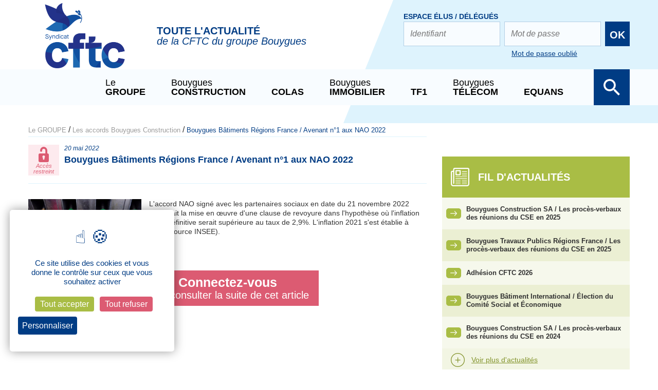

--- FILE ---
content_type: text/html; charset=UTF-8
request_url: https://cftc-bouygues.fr/bouygues-construction/les-accords-et-negociations/bouygues-batiments-regions-france-avenant-n1-aux-nao-2022/
body_size: 10290
content:
<!doctype html>

<!-- Begin: Entête html -->
<!doctype html>
<html lang="fr">
<head>
	<title>Bouygues Bâtiments Régions France / Avenant n°1 aux NAO 2022 - CFTC Groupe BY</title>
	<meta charset="utf-8">
	<meta http-equiv="X-UA-Compatible" content="IE=edge">
	<meta name="viewport" content="width=device-width, initial-scale=1.0">
	<link rel="apple-touch-icon" sizes="180x180" href="https://cftc-bouygues.fr/wp-content/themes/interaction/ui/img/favicons/apple-touch-icon.png">
	<link rel="icon" type="image/png" href="https://cftc-bouygues.fr/wp-content/themes/interaction/ui/img/favicons/favicon-32x32.png" sizes="32x32">
	<link rel="icon" type="image/png" href="https://cftc-bouygues.fr/wp-content/themes/interaction/ui/img/favicons/favicon-16x16.png" sizes="16x16">
	<link rel="manifest" href="https://cftc-bouygues.fr/wp-content/themes/interaction/ui/img/favicons/site.webmanifest">
	<link rel="shortcut icon" href="https://cftc-bouygues.fr/wp-content/themes/interaction/ui/img/favicons/favicon.ico">
	<meta name="theme-color" content="#ffffff">

	<script src="https://cftc-bouygues.fr/wp-content/themes/interaction/tarteaucitron/tarteaucitron.min.js"></script>

	<script type="text/javascript">
	tarteaucitron.init({
	  "privacyUrl": "politique-de-confidentialite/", /* Privacy policy url */
	  "bodyPosition": "bottom", /* or top to bring it as first element for accessibility */

	  "hashtag": "#tarteaucitron", /* Open the panel with this hashtag */
	  "cookieName": "tarteaucitron", /* Cookie name */

	  "orientation": "middle", /* Banner position (top - bottom) */

	  "groupServices": false, /* Group services by category */
	  "showDetailsOnClick": true, /* Click to expand the description */
	  "serviceDefaultState": "wait", /* Default state (true - wait - false) */
					   
	  "showAlertSmall": false, /* Show the small banner on bottom right */
	  "cookieslist": false, /* Show the cookie list */
					   
	  "closePopup": false, /* Show a close X on the banner */

	  "showIcon": true, /* Show cookie icon to manage cookies */
	  //"iconSrc": "", /* Optionnal: URL or base64 encoded image */
	  "iconPosition": "BottomRight", /* BottomRight, BottomLeft, TopRight and TopLeft */

	  "adblocker": false, /* Show a Warning if an adblocker is detected */
					   
	  "DenyAllCta" : true, /* Show the deny all button */
	  "AcceptAllCta" : true, /* Show the accept all button when highPrivacy on */
	  "highPrivacy": true, /* HIGHLY RECOMMANDED Disable auto consent */
					   
	  "handleBrowserDNTRequest": false, /* If Do Not Track == 1, disallow all */

	  "removeCredit": false, /* Remove credit link */
	  "moreInfoLink": true, /* Show more info link */

	  "useExternalCss": false, /* If false, the tarteaucitron.css file will be loaded */
	  "useExternalJs": false, /* If false, the tarteaucitron.js file will be loaded */

	  //"cookieDomain": ".my-multisite-domaine.fr", /* Shared cookie for multisite */
					  
	  "readmoreLink": "", /* Change the default readmore link */

	  "mandatory": true, /* Show a message about mandatory cookies */
	  "mandatoryCta": true, /* Show the disabled accept button when mandatory on */

	  //"customCloserId": "", /* Optional a11y: Custom element ID used to open the panel */
	  
	  "googleConsentMode": true, /* Enable Google Consent Mode v2 for Google ads and GA4 */
	  
	  "partnersList": false /* Show the number of partners on the popup/middle banner */
	});
	</script>


	<meta name='robots' content='index, follow, max-image-preview:large, max-snippet:-1, max-video-preview:-1' />
	<style>img:is([sizes="auto" i], [sizes^="auto," i]) { contain-intrinsic-size: 3000px 1500px }</style>
	
	<!-- This site is optimized with the Yoast SEO plugin v25.9 - https://yoast.com/wordpress/plugins/seo/ -->
	<link rel="canonical" href="https://cftc-bouygues.fr/bouygues-construction/les-accords-et-negociations/bouygues-batiments-regions-france-avenant-n1-aux-nao-2022/" />
	<meta property="og:locale" content="fr_FR" />
	<meta property="og:type" content="article" />
	<meta property="og:title" content="Bouygues Bâtiments Régions France / Avenant n°1 aux NAO 2022 - CFTC Groupe BY" />
	<meta property="og:description" content="Pour autant, la Direction a jugé nécessaire de répondre favorablement à la sollicitation des partenaires sociaux en lien notamment avec la hausse du prix des carburants qui impacte particulièrement les collaborateurs utilisant leur véhicule personnel pour se rendre sur les sites de production. A ce titre, les partenaires sociaux ont sollicité une révision des grilles [&hellip;]" />
	<meta property="og:url" content="https://cftc-bouygues.fr/bouygues-construction/les-accords-et-negociations/bouygues-batiments-regions-france-avenant-n1-aux-nao-2022/" />
	<meta property="og:site_name" content="CFTC Groupe BY" />
	<meta property="article:modified_time" content="2022-05-23T06:28:56+00:00" />
	<meta property="og:image" content="https://cftc-bouygues.fr/wp-content/uploads/2022/05/Carburants.jpg" />
	<meta property="og:image:width" content="805" />
	<meta property="og:image:height" content="455" />
	<meta property="og:image:type" content="image/jpeg" />
	<meta name="twitter:card" content="summary_large_image" />
	<meta name="twitter:label1" content="Durée de lecture estimée" />
	<meta name="twitter:data1" content="2 minutes" />
	<script type="application/ld+json" class="yoast-schema-graph">{"@context":"https://schema.org","@graph":[{"@type":"WebPage","@id":"https://cftc-bouygues.fr/bouygues-construction/les-accords-et-negociations/bouygues-batiments-regions-france-avenant-n1-aux-nao-2022/","url":"https://cftc-bouygues.fr/bouygues-construction/les-accords-et-negociations/bouygues-batiments-regions-france-avenant-n1-aux-nao-2022/","name":"Bouygues Bâtiments Régions France / Avenant n°1 aux NAO 2022 - CFTC Groupe BY","isPartOf":{"@id":"https://cftc-bouygues.fr/#website"},"primaryImageOfPage":{"@id":"https://cftc-bouygues.fr/bouygues-construction/les-accords-et-negociations/bouygues-batiments-regions-france-avenant-n1-aux-nao-2022/#primaryimage"},"image":{"@id":"https://cftc-bouygues.fr/bouygues-construction/les-accords-et-negociations/bouygues-batiments-regions-france-avenant-n1-aux-nao-2022/#primaryimage"},"thumbnailUrl":"https://cftc-bouygues.fr/wp-content/uploads/2022/05/Carburants.jpg","datePublished":"2022-05-20T10:48:46+00:00","dateModified":"2022-05-23T06:28:56+00:00","breadcrumb":{"@id":"https://cftc-bouygues.fr/bouygues-construction/les-accords-et-negociations/bouygues-batiments-regions-france-avenant-n1-aux-nao-2022/#breadcrumb"},"inLanguage":"fr-FR","potentialAction":[{"@type":"ReadAction","target":["https://cftc-bouygues.fr/bouygues-construction/les-accords-et-negociations/bouygues-batiments-regions-france-avenant-n1-aux-nao-2022/"]}]},{"@type":"ImageObject","inLanguage":"fr-FR","@id":"https://cftc-bouygues.fr/bouygues-construction/les-accords-et-negociations/bouygues-batiments-regions-france-avenant-n1-aux-nao-2022/#primaryimage","url":"https://cftc-bouygues.fr/wp-content/uploads/2022/05/Carburants.jpg","contentUrl":"https://cftc-bouygues.fr/wp-content/uploads/2022/05/Carburants.jpg","width":805,"height":455},{"@type":"BreadcrumbList","@id":"https://cftc-bouygues.fr/bouygues-construction/les-accords-et-negociations/bouygues-batiments-regions-france-avenant-n1-aux-nao-2022/#breadcrumb","itemListElement":[{"@type":"ListItem","position":1,"name":"Accueil","item":"https://cftc-bouygues.fr/"},{"@type":"ListItem","position":2,"name":"Les accords Bouygues Construction","item":"https://cftc-bouygues.fr/bouygues-construction/les-accords-et-negociations/"},{"@type":"ListItem","position":3,"name":"Bouygues Bâtiments Régions France / Avenant n°1 aux NAO 2022"}]},{"@type":"WebSite","@id":"https://cftc-bouygues.fr/#website","url":"https://cftc-bouygues.fr/","name":"CFTC Groupe BY","description":"La vie à défendre","potentialAction":[{"@type":"SearchAction","target":{"@type":"EntryPoint","urlTemplate":"https://cftc-bouygues.fr/?s={search_term_string}"},"query-input":{"@type":"PropertyValueSpecification","valueRequired":true,"valueName":"search_term_string"}}],"inLanguage":"fr-FR"}]}</script>
	<!-- / Yoast SEO plugin. -->


<script type="text/javascript">
/* <![CDATA[ */
window._wpemojiSettings = {"baseUrl":"https:\/\/s.w.org\/images\/core\/emoji\/16.0.1\/72x72\/","ext":".png","svgUrl":"https:\/\/s.w.org\/images\/core\/emoji\/16.0.1\/svg\/","svgExt":".svg","source":{"concatemoji":"https:\/\/cftc-bouygues.fr\/wp-includes\/js\/wp-emoji-release.min.js?ver=6.8.3"}};
/*! This file is auto-generated */
!function(s,n){var o,i,e;function c(e){try{var t={supportTests:e,timestamp:(new Date).valueOf()};sessionStorage.setItem(o,JSON.stringify(t))}catch(e){}}function p(e,t,n){e.clearRect(0,0,e.canvas.width,e.canvas.height),e.fillText(t,0,0);var t=new Uint32Array(e.getImageData(0,0,e.canvas.width,e.canvas.height).data),a=(e.clearRect(0,0,e.canvas.width,e.canvas.height),e.fillText(n,0,0),new Uint32Array(e.getImageData(0,0,e.canvas.width,e.canvas.height).data));return t.every(function(e,t){return e===a[t]})}function u(e,t){e.clearRect(0,0,e.canvas.width,e.canvas.height),e.fillText(t,0,0);for(var n=e.getImageData(16,16,1,1),a=0;a<n.data.length;a++)if(0!==n.data[a])return!1;return!0}function f(e,t,n,a){switch(t){case"flag":return n(e,"\ud83c\udff3\ufe0f\u200d\u26a7\ufe0f","\ud83c\udff3\ufe0f\u200b\u26a7\ufe0f")?!1:!n(e,"\ud83c\udde8\ud83c\uddf6","\ud83c\udde8\u200b\ud83c\uddf6")&&!n(e,"\ud83c\udff4\udb40\udc67\udb40\udc62\udb40\udc65\udb40\udc6e\udb40\udc67\udb40\udc7f","\ud83c\udff4\u200b\udb40\udc67\u200b\udb40\udc62\u200b\udb40\udc65\u200b\udb40\udc6e\u200b\udb40\udc67\u200b\udb40\udc7f");case"emoji":return!a(e,"\ud83e\udedf")}return!1}function g(e,t,n,a){var r="undefined"!=typeof WorkerGlobalScope&&self instanceof WorkerGlobalScope?new OffscreenCanvas(300,150):s.createElement("canvas"),o=r.getContext("2d",{willReadFrequently:!0}),i=(o.textBaseline="top",o.font="600 32px Arial",{});return e.forEach(function(e){i[e]=t(o,e,n,a)}),i}function t(e){var t=s.createElement("script");t.src=e,t.defer=!0,s.head.appendChild(t)}"undefined"!=typeof Promise&&(o="wpEmojiSettingsSupports",i=["flag","emoji"],n.supports={everything:!0,everythingExceptFlag:!0},e=new Promise(function(e){s.addEventListener("DOMContentLoaded",e,{once:!0})}),new Promise(function(t){var n=function(){try{var e=JSON.parse(sessionStorage.getItem(o));if("object"==typeof e&&"number"==typeof e.timestamp&&(new Date).valueOf()<e.timestamp+604800&&"object"==typeof e.supportTests)return e.supportTests}catch(e){}return null}();if(!n){if("undefined"!=typeof Worker&&"undefined"!=typeof OffscreenCanvas&&"undefined"!=typeof URL&&URL.createObjectURL&&"undefined"!=typeof Blob)try{var e="postMessage("+g.toString()+"("+[JSON.stringify(i),f.toString(),p.toString(),u.toString()].join(",")+"));",a=new Blob([e],{type:"text/javascript"}),r=new Worker(URL.createObjectURL(a),{name:"wpTestEmojiSupports"});return void(r.onmessage=function(e){c(n=e.data),r.terminate(),t(n)})}catch(e){}c(n=g(i,f,p,u))}t(n)}).then(function(e){for(var t in e)n.supports[t]=e[t],n.supports.everything=n.supports.everything&&n.supports[t],"flag"!==t&&(n.supports.everythingExceptFlag=n.supports.everythingExceptFlag&&n.supports[t]);n.supports.everythingExceptFlag=n.supports.everythingExceptFlag&&!n.supports.flag,n.DOMReady=!1,n.readyCallback=function(){n.DOMReady=!0}}).then(function(){return e}).then(function(){var e;n.supports.everything||(n.readyCallback(),(e=n.source||{}).concatemoji?t(e.concatemoji):e.wpemoji&&e.twemoji&&(t(e.twemoji),t(e.wpemoji)))}))}((window,document),window._wpemojiSettings);
/* ]]> */
</script>
<link rel='stylesheet' id='normalize-css' href='https://cftc-bouygues.fr/wp-content/themes/interaction/ui/css/normalize.css?ver=6.8.3' type='text/css' media='all' />
<link rel='stylesheet' id='ih-style-css' href='https://cftc-bouygues.fr/wp-content/themes/interaction/ui/css/style.css?ver=6.8.3' type='text/css' media='all' />
<!--[if lt IE 9]>
<link rel='stylesheet' id='ie8-css' href='https://cftc-bouygues.fr/wp-content/themes/interaction/ui/css/ie/styleie.css?ver=6.8.3' type='text/css' media='all' />
<![endif]-->
<link rel='stylesheet' id='lightslider-css' href='https://cftc-bouygues.fr/wp-content/themes/interaction/ui/css/lightslider.min.css?ver=6.8.3' type='text/css' media='all' />
<style id='wp-emoji-styles-inline-css' type='text/css'>

	img.wp-smiley, img.emoji {
		display: inline !important;
		border: none !important;
		box-shadow: none !important;
		height: 1em !important;
		width: 1em !important;
		margin: 0 0.07em !important;
		vertical-align: -0.1em !important;
		background: none !important;
		padding: 0 !important;
	}
</style>
<link rel='stylesheet' id='wp-block-library-css' href='https://cftc-bouygues.fr/wp-includes/css/dist/block-library/style.min.css?ver=6.8.3' type='text/css' media='all' />
<style id='classic-theme-styles-inline-css' type='text/css'>
/*! This file is auto-generated */
.wp-block-button__link{color:#fff;background-color:#32373c;border-radius:9999px;box-shadow:none;text-decoration:none;padding:calc(.667em + 2px) calc(1.333em + 2px);font-size:1.125em}.wp-block-file__button{background:#32373c;color:#fff;text-decoration:none}
</style>
<style id='global-styles-inline-css' type='text/css'>
:root{--wp--preset--aspect-ratio--square: 1;--wp--preset--aspect-ratio--4-3: 4/3;--wp--preset--aspect-ratio--3-4: 3/4;--wp--preset--aspect-ratio--3-2: 3/2;--wp--preset--aspect-ratio--2-3: 2/3;--wp--preset--aspect-ratio--16-9: 16/9;--wp--preset--aspect-ratio--9-16: 9/16;--wp--preset--color--black: #000000;--wp--preset--color--cyan-bluish-gray: #abb8c3;--wp--preset--color--white: #ffffff;--wp--preset--color--pale-pink: #f78da7;--wp--preset--color--vivid-red: #cf2e2e;--wp--preset--color--luminous-vivid-orange: #ff6900;--wp--preset--color--luminous-vivid-amber: #fcb900;--wp--preset--color--light-green-cyan: #7bdcb5;--wp--preset--color--vivid-green-cyan: #00d084;--wp--preset--color--pale-cyan-blue: #8ed1fc;--wp--preset--color--vivid-cyan-blue: #0693e3;--wp--preset--color--vivid-purple: #9b51e0;--wp--preset--gradient--vivid-cyan-blue-to-vivid-purple: linear-gradient(135deg,rgba(6,147,227,1) 0%,rgb(155,81,224) 100%);--wp--preset--gradient--light-green-cyan-to-vivid-green-cyan: linear-gradient(135deg,rgb(122,220,180) 0%,rgb(0,208,130) 100%);--wp--preset--gradient--luminous-vivid-amber-to-luminous-vivid-orange: linear-gradient(135deg,rgba(252,185,0,1) 0%,rgba(255,105,0,1) 100%);--wp--preset--gradient--luminous-vivid-orange-to-vivid-red: linear-gradient(135deg,rgba(255,105,0,1) 0%,rgb(207,46,46) 100%);--wp--preset--gradient--very-light-gray-to-cyan-bluish-gray: linear-gradient(135deg,rgb(238,238,238) 0%,rgb(169,184,195) 100%);--wp--preset--gradient--cool-to-warm-spectrum: linear-gradient(135deg,rgb(74,234,220) 0%,rgb(151,120,209) 20%,rgb(207,42,186) 40%,rgb(238,44,130) 60%,rgb(251,105,98) 80%,rgb(254,248,76) 100%);--wp--preset--gradient--blush-light-purple: linear-gradient(135deg,rgb(255,206,236) 0%,rgb(152,150,240) 100%);--wp--preset--gradient--blush-bordeaux: linear-gradient(135deg,rgb(254,205,165) 0%,rgb(254,45,45) 50%,rgb(107,0,62) 100%);--wp--preset--gradient--luminous-dusk: linear-gradient(135deg,rgb(255,203,112) 0%,rgb(199,81,192) 50%,rgb(65,88,208) 100%);--wp--preset--gradient--pale-ocean: linear-gradient(135deg,rgb(255,245,203) 0%,rgb(182,227,212) 50%,rgb(51,167,181) 100%);--wp--preset--gradient--electric-grass: linear-gradient(135deg,rgb(202,248,128) 0%,rgb(113,206,126) 100%);--wp--preset--gradient--midnight: linear-gradient(135deg,rgb(2,3,129) 0%,rgb(40,116,252) 100%);--wp--preset--font-size--small: 13px;--wp--preset--font-size--medium: 20px;--wp--preset--font-size--large: 36px;--wp--preset--font-size--x-large: 42px;--wp--preset--spacing--20: 0.44rem;--wp--preset--spacing--30: 0.67rem;--wp--preset--spacing--40: 1rem;--wp--preset--spacing--50: 1.5rem;--wp--preset--spacing--60: 2.25rem;--wp--preset--spacing--70: 3.38rem;--wp--preset--spacing--80: 5.06rem;--wp--preset--shadow--natural: 6px 6px 9px rgba(0, 0, 0, 0.2);--wp--preset--shadow--deep: 12px 12px 50px rgba(0, 0, 0, 0.4);--wp--preset--shadow--sharp: 6px 6px 0px rgba(0, 0, 0, 0.2);--wp--preset--shadow--outlined: 6px 6px 0px -3px rgba(255, 255, 255, 1), 6px 6px rgba(0, 0, 0, 1);--wp--preset--shadow--crisp: 6px 6px 0px rgba(0, 0, 0, 1);}:where(.is-layout-flex){gap: 0.5em;}:where(.is-layout-grid){gap: 0.5em;}body .is-layout-flex{display: flex;}.is-layout-flex{flex-wrap: wrap;align-items: center;}.is-layout-flex > :is(*, div){margin: 0;}body .is-layout-grid{display: grid;}.is-layout-grid > :is(*, div){margin: 0;}:where(.wp-block-columns.is-layout-flex){gap: 2em;}:where(.wp-block-columns.is-layout-grid){gap: 2em;}:where(.wp-block-post-template.is-layout-flex){gap: 1.25em;}:where(.wp-block-post-template.is-layout-grid){gap: 1.25em;}.has-black-color{color: var(--wp--preset--color--black) !important;}.has-cyan-bluish-gray-color{color: var(--wp--preset--color--cyan-bluish-gray) !important;}.has-white-color{color: var(--wp--preset--color--white) !important;}.has-pale-pink-color{color: var(--wp--preset--color--pale-pink) !important;}.has-vivid-red-color{color: var(--wp--preset--color--vivid-red) !important;}.has-luminous-vivid-orange-color{color: var(--wp--preset--color--luminous-vivid-orange) !important;}.has-luminous-vivid-amber-color{color: var(--wp--preset--color--luminous-vivid-amber) !important;}.has-light-green-cyan-color{color: var(--wp--preset--color--light-green-cyan) !important;}.has-vivid-green-cyan-color{color: var(--wp--preset--color--vivid-green-cyan) !important;}.has-pale-cyan-blue-color{color: var(--wp--preset--color--pale-cyan-blue) !important;}.has-vivid-cyan-blue-color{color: var(--wp--preset--color--vivid-cyan-blue) !important;}.has-vivid-purple-color{color: var(--wp--preset--color--vivid-purple) !important;}.has-black-background-color{background-color: var(--wp--preset--color--black) !important;}.has-cyan-bluish-gray-background-color{background-color: var(--wp--preset--color--cyan-bluish-gray) !important;}.has-white-background-color{background-color: var(--wp--preset--color--white) !important;}.has-pale-pink-background-color{background-color: var(--wp--preset--color--pale-pink) !important;}.has-vivid-red-background-color{background-color: var(--wp--preset--color--vivid-red) !important;}.has-luminous-vivid-orange-background-color{background-color: var(--wp--preset--color--luminous-vivid-orange) !important;}.has-luminous-vivid-amber-background-color{background-color: var(--wp--preset--color--luminous-vivid-amber) !important;}.has-light-green-cyan-background-color{background-color: var(--wp--preset--color--light-green-cyan) !important;}.has-vivid-green-cyan-background-color{background-color: var(--wp--preset--color--vivid-green-cyan) !important;}.has-pale-cyan-blue-background-color{background-color: var(--wp--preset--color--pale-cyan-blue) !important;}.has-vivid-cyan-blue-background-color{background-color: var(--wp--preset--color--vivid-cyan-blue) !important;}.has-vivid-purple-background-color{background-color: var(--wp--preset--color--vivid-purple) !important;}.has-black-border-color{border-color: var(--wp--preset--color--black) !important;}.has-cyan-bluish-gray-border-color{border-color: var(--wp--preset--color--cyan-bluish-gray) !important;}.has-white-border-color{border-color: var(--wp--preset--color--white) !important;}.has-pale-pink-border-color{border-color: var(--wp--preset--color--pale-pink) !important;}.has-vivid-red-border-color{border-color: var(--wp--preset--color--vivid-red) !important;}.has-luminous-vivid-orange-border-color{border-color: var(--wp--preset--color--luminous-vivid-orange) !important;}.has-luminous-vivid-amber-border-color{border-color: var(--wp--preset--color--luminous-vivid-amber) !important;}.has-light-green-cyan-border-color{border-color: var(--wp--preset--color--light-green-cyan) !important;}.has-vivid-green-cyan-border-color{border-color: var(--wp--preset--color--vivid-green-cyan) !important;}.has-pale-cyan-blue-border-color{border-color: var(--wp--preset--color--pale-cyan-blue) !important;}.has-vivid-cyan-blue-border-color{border-color: var(--wp--preset--color--vivid-cyan-blue) !important;}.has-vivid-purple-border-color{border-color: var(--wp--preset--color--vivid-purple) !important;}.has-vivid-cyan-blue-to-vivid-purple-gradient-background{background: var(--wp--preset--gradient--vivid-cyan-blue-to-vivid-purple) !important;}.has-light-green-cyan-to-vivid-green-cyan-gradient-background{background: var(--wp--preset--gradient--light-green-cyan-to-vivid-green-cyan) !important;}.has-luminous-vivid-amber-to-luminous-vivid-orange-gradient-background{background: var(--wp--preset--gradient--luminous-vivid-amber-to-luminous-vivid-orange) !important;}.has-luminous-vivid-orange-to-vivid-red-gradient-background{background: var(--wp--preset--gradient--luminous-vivid-orange-to-vivid-red) !important;}.has-very-light-gray-to-cyan-bluish-gray-gradient-background{background: var(--wp--preset--gradient--very-light-gray-to-cyan-bluish-gray) !important;}.has-cool-to-warm-spectrum-gradient-background{background: var(--wp--preset--gradient--cool-to-warm-spectrum) !important;}.has-blush-light-purple-gradient-background{background: var(--wp--preset--gradient--blush-light-purple) !important;}.has-blush-bordeaux-gradient-background{background: var(--wp--preset--gradient--blush-bordeaux) !important;}.has-luminous-dusk-gradient-background{background: var(--wp--preset--gradient--luminous-dusk) !important;}.has-pale-ocean-gradient-background{background: var(--wp--preset--gradient--pale-ocean) !important;}.has-electric-grass-gradient-background{background: var(--wp--preset--gradient--electric-grass) !important;}.has-midnight-gradient-background{background: var(--wp--preset--gradient--midnight) !important;}.has-small-font-size{font-size: var(--wp--preset--font-size--small) !important;}.has-medium-font-size{font-size: var(--wp--preset--font-size--medium) !important;}.has-large-font-size{font-size: var(--wp--preset--font-size--large) !important;}.has-x-large-font-size{font-size: var(--wp--preset--font-size--x-large) !important;}
:where(.wp-block-post-template.is-layout-flex){gap: 1.25em;}:where(.wp-block-post-template.is-layout-grid){gap: 1.25em;}
:where(.wp-block-columns.is-layout-flex){gap: 2em;}:where(.wp-block-columns.is-layout-grid){gap: 2em;}
:root :where(.wp-block-pullquote){font-size: 1.5em;line-height: 1.6;}
</style>
<link rel='stylesheet' id='contact-form-7-css' href='https://cftc-bouygues.fr/wp-content/plugins/contact-form-7/includes/css/styles.css?ver=6.1.1' type='text/css' media='all' />
<link rel='stylesheet' id='searchwp-forms-css' href='https://cftc-bouygues.fr/wp-content/plugins/searchwp/assets/css/frontend/search-forms.css?ver=4.3.18' type='text/css' media='all' />
<link rel="https://api.w.org/" href="https://cftc-bouygues.fr/wp-json/" /><link rel="EditURI" type="application/rsd+xml" title="RSD" href="https://cftc-bouygues.fr/xmlrpc.php?rsd" />
<meta name="generator" content="WordPress 6.8.3" />
<link rel='shortlink' href='https://cftc-bouygues.fr/?p=7558' />
<link rel="alternate" title="oEmbed (JSON)" type="application/json+oembed" href="https://cftc-bouygues.fr/wp-json/oembed/1.0/embed?url=https%3A%2F%2Fcftc-bouygues.fr%2Fbouygues-construction%2Fles-accords-et-negociations%2Fbouygues-batiments-regions-france-avenant-n1-aux-nao-2022%2F" />
<link rel="alternate" title="oEmbed (XML)" type="text/xml+oembed" href="https://cftc-bouygues.fr/wp-json/oembed/1.0/embed?url=https%3A%2F%2Fcftc-bouygues.fr%2Fbouygues-construction%2Fles-accords-et-negociations%2Fbouygues-batiments-regions-france-avenant-n1-aux-nao-2022%2F&#038;format=xml" />
</head><!-- End: Entête html -->

<!-- Begin: Body -->
<body class="wp-singular agreement-con-template-default single single-agreement-con postid-7558 wp-theme-interaction agreement-con-bouygues-batiments-regions-france-avenant-n1-aux-nao-2022">

	<div class="page">
        <!-- Begin: Header html -->
	    <header id="site-header" class="site-header" role="banner">
    <div class="centred clearfix">
        <h1 class="site-title"><a href="https://cftc-bouygues.fr/" rel="home">CFTC Groupe BY</a></h1>
        <div class="site-description">
            <p><span>Toute l'actualité</span> de la CFTC du groupe Bouygues</p>
        </div>
                            
        <!-- NO USER -->
                <div class="box-connect">
            <h2 class="widget-title">Espace élus / délégués</h2>
            
            <form name="loginform" id="loginform" action="https://cftc-bouygues.fr/wp-login.php" method="post">
                <div class="row">
                    <input type="text" name="log" id="user_login" placeholder="Identifiant" value="" />
                </div>
                <div class="row">
                    <input type="password" name="pwd" id="user_pass" placeholder="Mot de passe" value="" />
                </div>
                <div class="row">
                    <button type="submit" name="wp-submit" id="wp-submit">OK</button>
                    <input type="hidden" name="redirect_to" value="https://cftc-bouygues.fr/" />
                </div>
                <div class="forgot-pass">
                    <a href="https://cftc-bouygues.fr/le-groupe/lost-password/" title="Mot de passe oublié">Mot de passe oublié</a>
                </div>
            </form>
            <div class="connexion">
                <a href="https://cftc-bouygues.fr/le-groupe/connexion/" title="Connexion">Connexion</a>
            </div>
        </div>
        

    </div>
    <div class="navbar">
        <div class="centred clearfix relative">
            <div class="nav-logo"><a href="https://cftc-bouygues.fr/" rel="home">CFTC Groupe BY</a></div>
            <button class="menu-toggle" id="menu-toggle">
                <span class="burger">Menu</span>
            </button>
            <nav class="site-navigation" role="navigation">
                <button class="menu-close" id="menu-close">Fermer</button>
                <div class="menu-main-menu-container"><ul id="menu-main-menu" class=""><li id="menu-item-53" class="menu-item menu-item-type-post_type menu-item-object-page menu-item-home"><a href="https://cftc-bouygues.fr/">Le <span>groupe</span></a></li><li id="menu-item-49" class="menu-item menu-item-type-post_type menu-item-object-page"><a href="https://cftc-bouygues.fr/bouygues-construction/">Bouygues <span>construction</span></a></li><li id="menu-item-52" class="menu-item menu-item-type-post_type menu-item-object-page"><a href="https://cftc-bouygues.fr/colas/"><span>Colas</span></a></li><li id="menu-item-50" class="menu-item menu-item-type-post_type menu-item-object-page"><a href="https://cftc-bouygues.fr/bouygues-immobilier/">Bouygues <span>immobilier</span></a></li><li id="menu-item-54" class="menu-item menu-item-type-post_type menu-item-object-page"><a href="https://cftc-bouygues.fr/tf1/"><span>TF1</span></a></li><li id="menu-item-51" class="menu-item menu-item-type-post_type menu-item-object-page"><a href="https://cftc-bouygues.fr/bouygues-telecom/">Bouygues <span>Télécom</span></a></li><li id="menu-item-7733" class="menu-item menu-item-type-post_type menu-item-object-page"><a href="https://cftc-bouygues.fr/equans/"><span>Equans</span></a></li></ul></div>            </nav>
            <div class="box-search">
    <button class="btn-search">Afficher la barre de recherche</button>
    <form action="https://cftc-bouygues.fr/" method="get" role="search">
        <input type="text" placeholder="Rechercher..." class="search-input" name="s" id="search" value="" />
    </form>
</div>        </div>
    </div>
</header>
	    <!-- End: Header html -->
	    
	    <!-- Begin: Content html -->
	        <main id="main" class="site-main" role="main">
	            <div class="centred">
    <div class="table column-wrapper">
        <div class="table-cell main-content">
            <div class="breadcrumbs" typeof="BreadcrumbList" vocab="https://schema.org/">
	<!-- Breadcrumb NavXT 7.4.1 -->
<span property="itemListElement" typeof="ListItem"><a property="item" typeof="WebPage" title="Le GROUPE" href="https://cftc-bouygues.fr" class="home" ><span property="name">Le GROUPE</span></a><meta property="position" content="1"></span> / <span property="itemListElement" typeof="ListItem"><a property="item" typeof="WebPage" title="Les accords Bouygues Construction." href="https://cftc-bouygues.fr/bouygues-construction/les-accords-et-negociations/" class="archive post-agreement-con-archive" ><span property="name">Les accords Bouygues Construction</span></a><meta property="position" content="2"></span> / <span class="post post-agreement-con current-item">Bouygues Bâtiments Régions France / Avenant n°1 aux NAO 2022</span></div>                                            <article class="news-full clearfix">
                                            <header class="article-header table">
                            <div class="private-post table-cell">Accès restreint</div>
                            <div class="table-cell">
                                <div class="date">20 mai 2022</div>
                                <h1>Bouygues Bâtiments Régions France / Avenant n°1 aux NAO 2022</h1>
                            </div>
                        </header>
                                        
                    <img width="600" height="339" src="https://cftc-bouygues.fr/wp-content/uploads/2022/05/Carburants-600x339.jpg" class="alignleft wp-post-image" alt="" decoding="async" fetchpriority="high" srcset="https://cftc-bouygues.fr/wp-content/uploads/2022/05/Carburants-600x339.jpg 600w, https://cftc-bouygues.fr/wp-content/uploads/2022/05/Carburants-768x434.jpg 768w, https://cftc-bouygues.fr/wp-content/uploads/2022/05/Carburants.jpg 805w" sizes="(max-width: 600px) 100vw, 600px" />                    L'accord NAO signé avec les partenaires sociaux en date du 21 novembre 2022 prévoyait la mise en œuvre d'une clause de revoyure dans l'hypothèse où l'inflation 2021 définitive serait supérieure au taux de 2,9%. L'inflation 2021 s'est établie à 2,8% (source INSEE).                    
                                            <div class="connect-alert">
                            <p>
                                <strong>Connectez-vous</strong>
                                pour consulter la suite de cet article
                            </p>
                        </div>
                                    </article>
                                                                              
        </div>
        <aside class="table-cell sidebar">
            <div class="box-news">
                <h2 class="news-title">Fil d'actualités</h2>
                <ul class="not-list list-box-news">
                                                    <li>
                                    <a href="https://cftc-bouygues.fr/bouygues-construction/les-actualites/bouygues-construction-sa-les-proces-verbaux-des-reunions-du-cse-en-2025/" title="Bouygues Construction SA / Les procès-verbaux des réunions du CSE en 2025">
                                        Bouygues Construction SA / Les procès-verbaux des réunions du CSE en 2025                                    </a>
                                </li>
                                                            <li>
                                    <a href="https://cftc-bouygues.fr/bouygues-construction/les-actualites/bouygues-travaux-publics-regions-france-les-proces-verbaux-des-reunions-du-cse-en-2025/" title="Bouygues Travaux Publics Régions France / Les procès-verbaux des réunions du CSE en 2025">
                                        Bouygues Travaux Publics Régions France / Les procès-verbaux des réunions du CSE en 2025                                    </a>
                                </li>
                                                            <li>
                                    <a href="https://cftc-bouygues.fr/bouygues-construction/les-actualites/adhesion-cftc-pensez-y/" title="Adhésion CFTC 2026">
                                        Adhésion CFTC 2026                                    </a>
                                </li>
                                                            <li>
                                    <a href="https://cftc-bouygues.fr/bouygues-construction/les-actualites/bouygues-batiment-international-election-du-comite-social-et-economique-2/" title="Bouygues Bâtiment International / Élection du Comité Social et Économique">
                                        Bouygues Bâtiment International / Élection du Comité Social et Économique                                    </a>
                                </li>
                                                            <li>
                                    <a href="https://cftc-bouygues.fr/bouygues-construction/les-actualites/bouygues-construction-sa-les-proces-verbaux-des-reunions-du-cse-en-2020/" title="Bouygues Construction SA / Les procès-verbaux des réunions du CSE en 2024">
                                        Bouygues Construction SA / Les procès-verbaux des réunions du CSE en 2024                                    </a>
                                </li>
                                            </ul>
                <a href="https://cftc-bouygues.fr/bouygues-construction/les-actualites/" title="Voir plus d'actualités" class="voir-plus">
                    Voir plus d'actualités
                </a>
            </div>

            <div class="widget_nav_menu">
                <ul class="menu">
                    <li class="delegates">
                        <a href="https://cftc-bouygues.fr/le-groupe/annuaire-des-delegues/" title="Annuaire des délégués">
                            Annuaire<br />des délégués
                        </a>
                    </li>
                </ul>
            </div>
            <div id="nav_menu-4" class="widget widget_nav_menu nav_menu-4"><div class="menu-menu-sidebar-container"><ul id="menu-menu-sidebar" class="menu"><li id="menu-item-141" class="menu-item menu-item-type-post_type menu-item-object-page menu-item-141"><a href="https://cftc-bouygues.fr/le-groupe/liens-utiles/">Liens utiles</a></li>
<li id="menu-item-142" class="menu-item menu-item-type-post_type menu-item-object-page menu-item-142"><a href="https://cftc-bouygues.fr/le-groupe/sabonner-aux-nouveaux-contenus-cftc/">S’abonner aux nouveaux contenus CFTC</a></li>
<li id="menu-item-140" class="menu-item menu-item-type-post_type menu-item-object-page menu-item-140"><a href="https://cftc-bouygues.fr/le-groupe/nous-contacter/">Nous contacter</a></li>
</ul></div></div>        </aside>
    </div>
</div>	        </main>
	    <!-- End: Content html -->
	    
	    <!-- Begin: Footer html -->
	    <footer class="site-footer" role="contentinfo">
	<div class="centred">
					<div id="black-studio-tinymce-2" class="widget widget_black_studio_tinymce black-studio-tinymce-2"><div class="textwidget"><ul>
<li><a href="https://cftc-bouygues.fr/le-groupe/mentions-legales/">MENTIONS LÉGALES</a></li>
<li><a href="https://cftc-bouygues.fr/politique-de-confidentialite/">POLITIQUE DE PROTECTION</a></li>
<li><a href="https://cftc-bouygues.fr/le-groupe/plan-du-site/">PLAN DU SITE</a></li>
<li>© CFTC Bouygues 2026</li>
<li>Réalisation : <a href="https://www.interaction-multimedia.com/" target="_blank" rel="noopener">Interaction Multimédia</a></li>
</ul>
</div></div>			</div>
</footer>	    <!-- End: Footer html -->
	    
	    <!-- Begin: Scripts JS -->
	    <script type="speculationrules">
{"prefetch":[{"source":"document","where":{"and":[{"href_matches":"\/*"},{"not":{"href_matches":["\/wp-*.php","\/wp-admin\/*","\/wp-content\/uploads\/*","\/wp-content\/*","\/wp-content\/plugins\/*","\/wp-content\/themes\/interaction\/*","\/*\\?(.+)"]}},{"not":{"selector_matches":"a[rel~=\"nofollow\"]"}},{"not":{"selector_matches":".no-prefetch, .no-prefetch a"}}]},"eagerness":"conservative"}]}
</script>
<script type="text/javascript" src="https://cftc-bouygues.fr/wp-includes/js/dist/hooks.min.js?ver=4d63a3d491d11ffd8ac6" id="wp-hooks-js"></script>
<script type="text/javascript" src="https://cftc-bouygues.fr/wp-includes/js/dist/i18n.min.js?ver=5e580eb46a90c2b997e6" id="wp-i18n-js"></script>
<script type="text/javascript" id="wp-i18n-js-after">
/* <![CDATA[ */
wp.i18n.setLocaleData( { 'text direction\u0004ltr': [ 'ltr' ] } );
/* ]]> */
</script>
<script type="text/javascript" src="https://cftc-bouygues.fr/wp-content/plugins/contact-form-7/includes/swv/js/index.js?ver=6.1.1" id="swv-js"></script>
<script type="text/javascript" id="contact-form-7-js-translations">
/* <![CDATA[ */
( function( domain, translations ) {
	var localeData = translations.locale_data[ domain ] || translations.locale_data.messages;
	localeData[""].domain = domain;
	wp.i18n.setLocaleData( localeData, domain );
} )( "contact-form-7", {"translation-revision-date":"2025-02-06 12:02:14+0000","generator":"GlotPress\/4.0.1","domain":"messages","locale_data":{"messages":{"":{"domain":"messages","plural-forms":"nplurals=2; plural=n > 1;","lang":"fr"},"This contact form is placed in the wrong place.":["Ce formulaire de contact est plac\u00e9 dans un mauvais endroit."],"Error:":["Erreur\u00a0:"]}},"comment":{"reference":"includes\/js\/index.js"}} );
/* ]]> */
</script>
<script type="text/javascript" id="contact-form-7-js-before">
/* <![CDATA[ */
var wpcf7 = {
    "api": {
        "root": "https:\/\/cftc-bouygues.fr\/wp-json\/",
        "namespace": "contact-form-7\/v1"
    }
};
/* ]]> */
</script>
<script type="text/javascript" src="https://cftc-bouygues.fr/wp-content/plugins/contact-form-7/includes/js/index.js?ver=6.1.1" id="contact-form-7-js"></script>
<script type="text/javascript" src="https://cftc-bouygues.fr/wp-content/themes/interaction/ui/libs/jquery.min.js?ver=6.8.3" id="jquery-im-js"></script>
<script type="text/javascript" src="https://cftc-bouygues.fr/wp-content/themes/interaction/ui/libs/modernizr.min.js?ver=6.8.3" id="modernizr-js"></script>
<script type="text/javascript" src="https://cftc-bouygues.fr/wp-content/themes/interaction/ui/libs/lightslider.min.js?ver=6.8.3" id="lightslider-js"></script>
<script type="text/javascript" src="https://cftc-bouygues.fr/wp-content/themes/interaction/ui/libs/optimize-embeds.min.js?ver=6.8.3" id="optimize-js"></script>
<script type="text/javascript" src="https://cftc-bouygues.fr/wp-content/themes/interaction/ui/js/interaction.js?ver=6.8.3" id="interaction-js"></script>
<script type="text/javascript" id="im-cookie-js-extra">
/* <![CDATA[ */
var cookieGA = {"gaProperty":"UA-517448-1","messageBanner":"Ce site utilise Google Analytics. En continuant \u00e0 naviguer, vous nous autorisez \u00e0 d\u00e9poser un cookie \u00e0 des fins de mesure d'audience.","showMoreOrOppose":"En savoir plus ou s'opposer","messageInformTitle":"Les cookies Google Analytics","messageInform":"Ce site utilise  des cookies de Google Analytics, ces cookies nous aident \u00e0 identifier le contenu qui vous interesse le plus ainsi qu'\u00e0 rep\u00e9rer certains dysfonctionnements. Vos donn\u00e9es de navigations sur ce site sont envoy\u00e9es \u00e0 Google Inc","doNotTrack":"Le signal DoNotTrack de votre navigateur est activ\u00e9, confirmez vous activer la fonction DoNotTrack?","actionOppose":"S'opposer","actionAccept":"Accepter","notToTrack":"Vous ne souhaitez pas \u00eatre track\u00e9. Votre visite ne sera pas enregistr\u00e9e.","gaOptout":"Vous vous \u00eates oppos\u00e9 au d\u00e9p\u00f4t de cookies de mesures d'audience dans votre navigateur"};
/* ]]> */
</script>
<script type="text/javascript" src="https://cftc-bouygues.fr/wp-content/themes/interaction/ui/libs/cookies-ga.js?ver=ASSET_VER" id="im-cookie-js"></script>

<!-- BEGIN SEARCHWP DEBUG

[NO QUERIES]

END SEARCHWP DEBUG -->

<script type="text/javascript">
	tarteaucitron.user.gtagUa = 'G-27MZ1TTFW7';
	// tarteaucitron.user.gtagCrossdomain = ['example.com', 'example2.com'];
	tarteaucitron.user.gtagMore = function () { /* add here your optionnal gtag() */ };
	(tarteaucitron.job = tarteaucitron.job || []).push('gtag');

	// consent V2
	(tarteaucitron.job = tarteaucitron.job || []).push('gcmadstorage');
	(tarteaucitron.job = tarteaucitron.job || []).push('gcmanalyticsstorage');
	(tarteaucitron.job = tarteaucitron.job || []).push('gcmfunctionality');
	(tarteaucitron.job = tarteaucitron.job || []).push('gcmadsuserdata');
	(tarteaucitron.job = tarteaucitron.job || []).push('gcmsecurity');
	(tarteaucitron.job = tarteaucitron.job || []).push('gcmpersonalization');
</script>	    <!-- End: Scripts JS -->
    </div>
</body>
<!-- End: Body -->

</html>
<!-- End: Html -->

--- FILE ---
content_type: text/css
request_url: https://cftc-bouygues.fr/wp-content/themes/interaction/ui/css/style.css?ver=6.8.3
body_size: 8510
content:
/*
Theme Name: Interaction Theme
Author: Interaction
*/

/**
 * GLOBAL
 * TEXT SELECT
 * CLEARFIX
 * FONT FACES
 * ELEMENTS
 * USEFUL CLASSES
 * HEADER
 * NAVIGATION
 * BREADCRUMB
 * FOOTER
 * GENERAL
 * SIDEBAR
 * HOME
 * ANNUAIRE
 * CONTACT + ABONNEMENT
 * PROFIL
 * LIST NEWS
 * NEWS DETAIL
 * TRAINING
 * SEARCH
 * MEDIA QUERIES
 * COOKIES
 */


/**
 * GLOBAL
 * -----------------------------------------------------------------------------
 */
* {
    -webkit-box-sizing: border-box;
    -moz-box-sizing: border-box;
    box-sizing: border-box;
}
html {
    font-size: 16px;
}
body {
    background: #fff;
    color: #333;
    font-family: 'Arimo', sans-serif;
    font-size: 100%;
    line-height: 1.3;
    overflow-x: hidden;
    /**/
    -webkit-font-smoothing: subpixel-antialiased;
	-moz-osx-font-smoothing: grayscale;
} 

/**
 * TEXT SELECT
 * -----------------------------------------------------------------------------
 */
::-moz-selection {
    background: #003c84;
    color: #fff;
    text-shadow: none;
}
::selection {
    background: #003c84;
    color: #fff;
    text-shadow: none;
}
/**
 * CLEARFIX
 * -----------------------------------------------------------------------------
 */
.clearfix:after {
    clear: both;
    content: " ";
    display: block;
    font-size: 0;
    height: 0;
    visibility: hidden;
}
.clearfix {
    display: inline-block;
}
* html .clearfix {
    height: 1%;
}
.clearfix {
    display: block;
}
/**
 * FONT FACES
 * -----------------------------------------------------------------------------
 */
@font-face {
	font-family: 'Arimo';
	src: url('../fonts/arimo/Arimo-Italic.eot');
	src: url('../fonts/arimo/Arimo-Italic.eot?#iefix') format('embedded-opentype'),
		url('../fonts/arimo/Arimo-Italic.woff') format('woff'),
		url('../fonts/arimo/Arimo-Italic.ttf') format('truetype');
	font-weight: normal;
	font-style: italic;
}
@font-face {
	font-family: 'Arimo';
	src: url('../fonts/arimo/Arimo-BoldItalic.eot');
	src: url('../fonts/arimo/Arimo-BoldItalic.eot?#iefix') format('embedded-opentype'),
		url('../fonts/arimo/Arimo-BoldItalic.woff') format('woff'),
		url('../fonts/arimo/Arimo-BoldItalic.ttf') format('truetype');
	font-weight: bold;
	font-style: italic;
}
@font-face {
	font-family: 'Arimo';
	src: url('../fonts/arimo/Arimo-Bold.eot');
	src: url('../fonts/arimo/Arimo-Bold.eot?#iefix') format('embedded-opentype'),
		url('../fonts/arimo/Arimo-Bold.woff') format('woff'),
		url('../fonts/arimo/Arimo-Bold.ttf') format('truetype');
	font-weight: bold;
	font-style: normal;
}
@font-face {
	font-family: 'Arimo';
	src: url('../fonts/arimo/Arimo.eot');
	src: url('../fonts/arimo/Arimo.eot?#iefix') format('embedded-opentype'),
		url('../fonts/arimo/Arimo.woff') format('woff'),
		url('../fonts/arimo/Arimo.ttf') format('truetype');
	font-weight: normal;
	font-style: normal;
}

/**
 * ELEMENTS
 * -----------------------------------------------------------------------------
 */
h1,h2,h3,h4,h5,h6 {
    color: #003c84;
	font-weight: bold;
	line-height: 1;
	margin: 0 0 20px;
}
h1 {
	font-size: 18px;
	font-size:1.125rem;
}
h2 {
	font-size: 16px;
	font-size:1rem;
}
h3 {
	font-size: 14px;
	font-size:0.875rem;
}
p {
	margin: 0 0 15px;
}
blockquote {
    border-left: 2px solid #003c84;
    color: #22adc3;
    font-style: italic;
    font-weight: 300;
    margin: 0 0 20px 30px;
    padding: 10px 15px;
}
ul {
	list-style: disc outside;
	margin: 0 0 15px;
	padding: 0 0 0 15px;
}
ol {
	list-style: outside decimal;
	margin: 0 0 15px 20px;
	padding: 0;
}
img {
	height: auto;
	max-width: 100%;
}
em {
	font-style: italic;
}
strong {
	font-weight: bold;
}
a:link {
	color: #003c84;
	font-weight: bold;
	text-decoration: underline;
}
a:visited {
	color: #003c84;
	font-weight: normal;
}
a:hover,a:active,a:focus {
	text-decoration: none;
}
form .row {
    margin: 0 0 15px;
}
label {
	color: #003c84;
    display: block;
    font-size: 14px;
	font-size:0.875rem;
    font-weight: bold;
    margin: 0 0 10px;
    text-transform: uppercase;
}
input[type="text"],
input[type="tel"],
input[type="email"],
input[type="password"],
textarea {
	background: #f8fcff;
    border: 1px solid #b2cee5;
    color: rgba(0,60,132,0.7);
    font-family: 'Arimo',sans-serif;
    font-size: 16px;
    font-size: 1rem;
    font-style: italic;
    height: 48px;
    line-height: 48px;
    padding: 0 12px;
    width: 100%;
	/**/
	-webkit-transition: all 0.4s ease;
	-moz-transition: all 0.4s ease;
	-ms-transition: all 0.4s ease;
	-o-transition: all 0.4s ease;
	transition: all 0.4s ease;
    /**/
    -webkit-border-radius: 0;
    border-radius: 0;
}
textarea {
	height: 120px;
	line-height: 1;
	padding: 10px 12px;
	resize: none;
	vertical-align: top;
}
input[type="text"]:focus,
input[type="tel"]:focus,
input[type="password"]:focus,
input[type="email"]:focus,
textarea:focus {
	border-color: #003c84;
    /**/
    -webkit-box-shadow: none;
    box-shadow: none;
}
::-webkit-input-placeholder {
opacity:1;
}
:-moz-placeholder {
opacity:1;
}
::-moz-placeholder {
opacity:1;
}
:-ms-input-placeholder {
opacity:1;
}
[type="submit"] {
	background: #003c84;
	border:2px solid #003c84;
	color: #fff;
    cursor: pointer;
    display: inline-block;
	font-family: 'Arimo',sans-serif;
	font-size: 20px;
	font-size:1.25rem;
	font-weight: bold;
	height: 48px;
	line-height: 44px;
	padding: 0 20px;
	text-align: center;
	text-transform: uppercase;
	width: auto;
	/**/
	-webkit-transition: all 0.4s ease;
	-moz-transition: all 0.4s ease;
	-ms-transition: all 0.4s ease;
	-o-transition: all 0.4s ease;
	transition: all 0.4s ease;
}
[type="submit"]:hover,[type="submit"]:active,[type="submit"]:focus {
	background: #fff;
    border-color: #003c84;
    color: #003c84;
}
td {
    vertical-align: top;
}
/**
 * USEFUL CLASSES
 * -----------------------------------------------------------------------------
 */
/*
STRUCTURE
*/
.centred {
    margin: 0 auto;
    max-width: 1200px;
    padding: 0 15px;
}
.table {
    display: table;
    table-layout: fixed;
    width: 100%;
}
.table-cell {
    display: table-cell;
    vertical-align: top;
}
.relative {
    position: relative;
}
/*
TEXT
*/
.font-normal {
    font-weight: normal;
}
.text-center {
    text-align: center;
}
.text-right {
    text-align: right;
}
/*
LISTS
*/
ul.menu,
ul.not-list,
ul.nav {
    list-style: none;
    margin: 0;
    padding: 0;
}
ul.flat-list,
ol.flat-list {
    font-size: 0; /*INLINE BLOCK HACK*/
    list-style: none;
    margin: 0;
    padding: 0;
}
ul.flat-list li,
ol.flat-list li {
    display: inline-block;
    font-size: 16px;
    font-size: 1rem;
}
/**
 * HEADER
 * -----------------------------------------------------------------------------
 */
.site-header {
    padding: 0 0 35px;
    position: relative;
}
.site-header:after {
    content: '';
    background: #def3fd;
    bottom: 0;
    display: block;
    left: 50%;
    margin: 0 0 0 28px;
    position: absolute;
    top: 0;
    width: 100%;
    z-index: -1;
    /**/
    -webkit-transform: skewX(-22deg);
    -moz-transform: skewX(-22deg);
    -ms-transform: skewX(-22deg);
    -o-transform: skewX(-22deg);
    transform: skewX(-22deg);
    /**/
    -webkit-transform-origin: bottom left;
    -moz-transform-origin: bottom left;
    -ms-transform-origin: bottom left;
    -o-transform-origin: bottom left;
    transform-origin: bottom left;
}
.site-header > .centred {
    height: 135px;
    position: relative;
}
.site-title {
    left: 0;
    margin: 0;
    position: absolute;
    top: 6px;
    z-index: 1;
}
.site-title a {
    background: url('../img/logo-cftc.png') no-repeat 0 0;
    background-size: 250px;
    direction: ltr;
    display: block;
    height: 154px;
    text-indent: -999em;
    width: 250px;
}
.site-description {
    color: #003c84;
    float: left;
    font-size: 20px;
	font-size:1.25rem;
    font-style: italic;
    line-height: 1;
    margin: 0 0 0 250px;
    padding: 50px 0 0;
}
.site-description p {
    margin: 0;
}
.site-description span {
    display: block;
    font-style: normal;
    font-weight: bold;
    text-transform: uppercase;
}
.box-search {
    float: right;
    height: 100%;
}
.box-search .btn-search {
    background: url('../img/icon-search.svg') no-repeat 50% 50% #003c84;
    background-size: 32px;
    border: 0;
    cursor: pointer;
    direction: ltr;
    display: block;
    height: 70px;
    text-indent: -999em;
    width: 70px;
    /**/
    -webkit-transition: all 300ms cubic-bezier(.18,.89,.32,1.28);
    -moz-transition: all 300ms cubic-bezier(.18,.89,.32,1.28);
    -ms-transition: all 300ms cubic-bezier(.18,.89,.32,1.28);
    -o-transition: all 300ms cubic-bezier(.18,.89,.32,1.28);
    transition: all 300ms cubic-bezier(.18,.89,.32,1.28);
}
.box-search .btn-search:hover, .box-search .btn-search:focus {
    background-size: 50px;
}
.box-search form {
    background: #f8fcff;
    height: 100%;
    left: 95%;
    margin: 0;
    overflow: hidden;
    padding: 0;
    position: absolute;
    right: 85px;
    top: 0;
    z-index: 1;
    /**/
    -webkit-transition: all 300ms ease-out;
    -moz-transition: all 300ms ease-out;
    -ms-transition: all 300ms ease-out;
    -o-transition: all 300ms ease-out;
    transition: all 300ms ease-out;
}
.box-search.is-open form {
    left: 150px;
}
.box-search .search-input {
    background: #f8fcff;
    border: 0;
    color: #494848;
    font-size: 24px;
	font-size:1.5rem;
    font-style: normal;
    font-weight: normal;
    height: 100%;
    outline: none;
    padding: 0 15px;
    text-align: right;
    width: 100%;
}
.box-connect {
    padding: 25px 0 0;
    position: absolute;
    right: 15px;
    top: 0;
    width: 440px;
}
.box-connect .widget-title {
    font-size: 14px;
	font-size:0.875rem;
    margin: 0 0 3px;
    text-transform: uppercase;
}
.box-connect .row {
    float: left;
    margin: 0;
}
.box-connect .row + .row {
    margin: 0 0 0 8px;
}
.box-connect input {
    background: #f8fcff;
    font-size: 16px;
    font-size: 1rem;
    font-style: italic;
    height: 48px;
    line-height: 48px;
    padding: 0 12px;
    width: 188px;
}
.box-connect button {
    background: #003c84;
    color: #fff;
    font-size: 20px;
	font-size:1.25rem;
    height: 48px;
    line-height: 48px;
    padding: 0;
    width: 48px;
}
.box-connect .forgot-pass {
    clear: both;
    font-size: 14px;
	font-size:0.875rem;
    margin: 0 0 0 210px;
    padding: 5px 0 0;
}
.box-connect .forgot-pass a {
    font-weight: normal;
}
.box-connect .user-photo {
    bottom: 0;
    margin: 0;
    position: absolute;
    right: 0;
    width: 72px;
}
.box-connect .user-name {
    font-size: 15px;
	font-size:0.9375rem;
    margin: 0;
    padding: 15px 0 0;
}
.box-connect .user-name:after {
    content: '';
    background: #003c84;
    display: block;
    height: 1px;
    margin: 8px 0;
    width: 70px;
}
.box-connect .user-actions li + li {
    margin: 0 0 0 25px;
}
.box-connect .user-actions a {
    color: #003c84;
    font-size: 14px;
	font-size:0.875rem;
    font-style: italic;
    font-weight: normal;
    text-decoration: none;
}
.box-connect .alert {
    position: absolute;
    top: 96px;
    z-index: 10;
}
.user-actions a:before {
    content: '';
    background: url('../img/icon-cog.svg') no-repeat 0 0;
    display: inline-block;
    height: 21px;
    margin: 0 3px 0 0;
    vertical-align: top;
    width: 21px;
}
.user-actions .profile a:before {
    background-image: url('../img/icon-profile.svg');
}
.user-actions .exit a:before {
    background-image: url('../img/icon-power.svg');
}
.box-connect .user-actions a:hover, .box-connect .user-actions a:focus {
    text-decoration: underline;
}
.box-connect .connexion {
    display: none;
}
.is-sticky {
    height: 240px;
}
.is-sticky .navbar {
    left: 0;
    position: fixed;
    right: 0;
    top: 0;
    z-index: 100;
}
.is-sticky .nav-logo {
    opacity: 1;
    /**/
    -webkit-transform: scale(1);
    -moz-transform: scale(1);
    -ms-transform: scale(1);
    -o-transform: scale(1);
    transform: scale(1);
}
/**
 * NAVIGATION
 * -----------------------------------------------------------------------------
 */
.navbar {
    background: #f8fcff;
}
.nav-logo {
    left: 15px;
    opacity: 0;
    position: absolute;
    top: 0;
    /**/
    -webkit-transform: scale(0);
    -moz-transform: scale(0);
    -ms-transform: scale(0);
    -o-transform: scale(0);
    transform: scale(0);
    /**/
    -webkit-transition: all 300ms ease-out;
    -moz-transition: all 300ms ease-out;
    -ms-transition: all 300ms ease-out;
    -o-transition: all 300ms ease-out;
    transition: all 300ms ease-out;
}
.nav-logo a {
    background: url('../img/logo-cftc-nav.jpg') no-repeat 0 50%;
    background-size: 104px;
    direction: ltr;
    display: block;
    height: 70px;
    text-indent: -999em;
    width: 104px;
}
.site-navigation {
    float: left;
    padding: 0 0 0 150px;
}
.site-navigation ul {
    font-size: 0; /*INLINE BLOCK HACK*/
    list-style: none;
    margin: 0;
    padding: 0;
}
.site-navigation li {
    display: inline-block;
    font-size: 18px;
	font-size:1.125rem;
    vertical-align: top;
}
.site-navigation li + li {
    margin: 0 0 0 50px;
}
.site-navigation a {
    color: #000;
    display: table-cell;
    font-weight: normal;
    height: 70px;
    line-height:1;
    padding: 0 0 17px;
    text-decoration: none;
    vertical-align: bottom;
    /**/
    -webkit-transition: all 300ms ease-out;
    -moz-transition: all 300ms ease-out;
    -ms-transition: all 300ms ease-out;
    -o-transition: all 300ms ease-out;
    transition: all 300ms ease-out;
}
.site-navigation a:hover, .site-navigation a:focus {
    /**/
    -webkit-box-shadow:inset 0 -4px 0 0 #00529f;
    box-shadow:inset 0 -4px 0 0 #00529f;
}
.site-navigation a span {
    display: block;
    font-weight: bold;
    text-transform: uppercase;
}
.site-navigation .current_page_item a,
.single-agreement-groupe #menu-item-53 a, .single-news-groupe #menu-item-53 a, .single-delegate #menu-item-53 a,
.post-type-archive-agreement-groupe #menu-item-53 a, post-type-archive-news-groupe #menu-item-53 a, .post-type-archive-delegate #menu-item-53 a {
    /**/
    -webkit-box-shadow:inset 0 -9px 0 0 #00529f;
    box-shadow:inset 0 -9px 0 0 #00529f;
}
.menu-toggle {
    background: none;
    border: 0;
    direction: ltr;
    display: none;    
    height: 34px;
    outline: none;
    padding: 0;
    position: absolute;
    right: 120px;
    text-indent: -999em;
    top: 50%;
    width: 40px;
    /**/
    -webkit-transform: translateY(-50%);
    -ms-transform: translateY(-50%);
    transform: translateY(-50%);
    /**/
    -webkit-transition: all 400ms ease;
    transition: all 400ms ease;
}
.menu-toggle span,
.menu-toggle span:before,
.menu-toggle span:after {
	background: #3ea4cb;
	display: block;
	height: 2px;
	width: 40px;
    /**/
    -webkit-transition: all 0.2s ease-in-out;
    transition: all 0.2s ease-in-out;
    /**/
    -webkit-transform: translateY(0);
    -ms-transform: translateY(0);
    transform: translateY(0);
}
.menu-toggle span {
    left: 0;
	position: absolute;
    top: 50%;
    /**/
    -webkit-transform: translateY(-50%);
    -ms-transform: translateY(-50%);
    transform: translateY(-50%);
}
.menu-toggle span:before,
.menu-toggle span:after {
	content: '';
	position: absolute;
}
.menu-toggle span:before {
	top:-16px;
}
.menu-toggle span:after {
	top:16px;
}
.js-nav .menu-toggle span {
  	background: transparent;
}
.js-nav .menu-toggle span:before {
	top:0;
	/**/
	-webkit-transform: rotate(45deg);
	-ms-transform: rotate(45deg);
	transform: rotate(45deg);
}
.js-nav .menu-toggle span:after {
	top:0;
	/**/
	-webkit-transform: rotate(-45deg);
	-ms-transform: rotate(-45deg);
	transform: rotate(-45deg);
}
.menu-close {
    background: url('../img/icon-close.svg') no-repeat 0 0;
    border: 0;
    direction: ltr;
    display: none;
    height: 30px;
    padding: 0;
    position: absolute;
    right: 10px;
    text-indent: -999em;
    top: 10px;
    width: 30px;
}
/**
 * BREADCRUMB
 * -----------------------------------------------------------------------------
 */
.breadcrumbs {
    border-bottom: 1px solid #def3fd;
    margin: 0 0 10px;
    padding: 3px 0;
}
.breadcrumbs span {
    color: #003c84;
    display: inline-block;
    font-size: 13px;
	font-size:0.8125rem;
}
.breadcrumbs a span {
    color: #999;
    font-weight: normal;
    text-decoration: none;
}
/**
 * FOOTER
 * -----------------------------------------------------------------------------
 */
.site-footer {
    padding: 35px 0 15px;
    text-align: center;
}
.site-footer ul {
    font-size: 0; /*INLINE BLOCK HACK*/
    margin: 0;
    padding: 0;
}
.site-footer li {
    color: #000;
    display: inline-block;
    font-size: 16px;
    font-size: 1rem;
}
.site-footer li + li:before {
    content: '|';
    margin: 0 10px;
}
.site-footer a {
    color: #000;
    font-weight: normal;
    text-decoration: none;
    /**/
    -webkit-box-shadow: none;
    box-shadow: none;
    /**/
    -webkit-transition: all 300ms ease-out;
    -moz-transition: all 300ms ease-out;
    -ms-transition: all 300ms ease-out;
    -o-transition: all 300ms ease-out;
    transition: all 300ms ease-out;
}
.site-footer a:hover, .site-footer a:focus {
    /**/
    -webkit-box-shadow:inset 0 -2px 0 0 #000;
    box-shadow:inset 0 -2px 0 0 #000;
}
/**
 * GENERAL
 * -----------------------------------------------------------------------------
 */
.page {
    overflow-x: hidden;
    width: 100%;
}
.main-content {
    padding: 0 30px 0 0;
}
.sidebar {
    width: 365px;
}
.news-slider {
    margin: 0 0 30px;
    max-width: 805px;
    position: relative;
}
.news-slider > h1 {
    background: url('../img/icon-documents.svg') no-repeat 16px 50% #003c84;
    color: #fff;
    font-size: 20px;
	font-size:1.25rem;
    left: 0;
    padding: 15px 35px 15px 65px;
    position: absolute;
    text-transform: uppercase;
    top: 0;
    z-index: 10;
}
.news-slider > h1:after {
    content: '';
    background: #003c84;
    bottom: 0;
    position: absolute;
    right: 0;
    top: 0;
    width: 40px;
    /**/
    -webkit-transform: skewX(-22deg);
    -moz-transform: skewX(-22deg);
    -ms-transform: skewX(-22deg);
    -o-transform: skewX(-22deg);
    transform: skewX(-22deg);
    /**/
    -webkit-transform-origin: bottom right;
    -moz-transform-origin: bottom right;
    -ms-transform-origin: bottom right;
    -o-transform-origin: bottom right;
    transform-origin: bottom right;
}
.slide-item {
    position: relative;
}
.slide-item a {
    display: block;
    font-weight: normal;
    text-decoration: none;
}
.slide-item img {
    display: block;
}
.slide-infos {
    background: rgba(0,0,0,0.7);
    bottom: 20px;
    color: #fff;
    font-size: 14px;
	font-size:0.875rem;
    left: 0;
    padding: 15px;
    position: absolute;
    right: 0;
}
.slide-infos h2 {
    color: #fff;
    font-size: 16px;
    font-size: 1rem;
    margin: 0 0 5px;
}
.slide-infos :last-child {
    margin: 0;
}
.news-slider .voir-tout {
    background: url('../img/icon-plus-white.svg') no-repeat 16px 50% #003c84;
    color: #fff;
    display: block;
    font-size: 14px;
	font-size:0.875rem;
    font-weight: normal;
    padding: 10px 10px 10px 55px;
    text-decoration: underline;
    /**/
    -webkit-transition: all 300ms ease-out;
    -moz-transition: all 300ms ease-out;
    -ms-transition: all 300ms ease-out;
    -o-transition: all 300ms ease-out;
    transition: all 300ms ease-out;
}
.news-slider .voir-tout:hover,.news-slider .voir-tout:focus {
    background-color: #33639d;
}
.box-agreements > h1 {
    background: url('../img/icon-handshake.svg') no-repeat 16px 50% #0e71b8;
    color: #fff;
    font-size: 20px;
	font-size:1.25rem;
    font-weight: bold;
    height: 50px;
    line-height: 50px;
    margin: 0;
    padding: 0 0 0 65px;
    text-transform: uppercase;
}
.box-agreements a {
    color: #000;
    text-decoration: none;
}
.box-agreements .table-cell {
    padding: 0 10px 0 0;
    width: auto;
}
.box-agreements .table-cell:nth-child(even) {
    padding: 10px;
    vertical-align: middle;
}
.box-agreements h2 {
    font-size: 24px;
	font-size:1.5rem;
    margin: 0;
    text-transform: none;
}    
.box-agreements .voir-tout {
    background: url('../img/icon-plus-white.svg') no-repeat 16px 50% #0e71b8;
    color: #fff;
    display: block;
    font-size: 14px;
	font-size:0.875rem;
    font-weight: normal;
    padding: 10px 10px 10px 55px;
    text-decoration: underline;
    /**/
    -webkit-transition: all 300ms ease-out;
    -moz-transition: all 300ms ease-out;
    -ms-transition: all 300ms ease-out;
    -o-transition: all 300ms ease-out;
    transition: all 300ms ease-out;
}
.box-agreements .voir-tout:hover,.box-agreements .voir-tout:focus {
    background-color: #003c84;
}
h1.page-title {
    background: url('../img/icon-arrow-blue.svg') no-repeat 0 50%;
    color: #000;
    font-size: 24px;
	font-size:1.5rem;
    padding: 10px 0 10px 65px;
}
.alignleft {
    float: left;
    margin: 0 15px 15px 0;
}
.alignright {
    float: right;
    margin: 0 0 15px 15px;
}
article h2,
article h3 {
    margin: 25px 0 10px;
}

.pagination {
    margin: 20px 0;
    text-align: center;
}
.pagination h2 {
    display: none;
}
.pagination .nav-links {
    font-size: 0; /*INLINE BLOCK HACK*/
}
.pagination .page-numbers {
    border-radius: 50%;
    display: inline-block;
    font-size: 12px;
	font-size:0.75rem;
    font-weight: normal;
    height: 24px;
    line-height: 24px;
    margin: 0 3px;
    text-decoration: none;
    width: 24px;
    /**/
    background: #fff;
    background: -webkit-linear-gradient(top,  #ffffff 0%,#e8e8e8 100%);
    background: -moz-linear-gradient(top,  #ffffff 0%, #e8e8e8 100%);
    background: linear-gradient(to bottom,  #ffffff 0%,#e8e8e8 100%);
    /**/
    -webkit-box-shadow: 1px 1px 3px 0 rgba(140,137,137,0.7);
    box-shadow: 1px 1px 3px 0 rgba(140,137,137,0.7);
    /**/
    -webkit-transition: all 300ms ease-out;
    -moz-transition: all 300ms ease-out;
    -ms-transition: all 300ms ease-out;
    -o-transition: all 300ms ease-out;
    transition: all 300ms ease-out;
}
.pagination a:hover,.pagination a:focus {
    /**/
    -webkit-box-shadow: none;
    box-shadow: none;
}
.pagination .current {
    color: #fff;
    /**/
    background: #00529f;
    background: -webkit-linear-gradient(top,  #00529f 0%,#003d76 100%);
    background: -moz-linear-gradient(top,  #00529f 0%, #003d76 100%);
    background: linear-gradient(to bottom,  #00529f 0%,#003d76 100%);
}
.pagination .prev,
.pagination .next {
    direction: ltr;
    position: relative;
    text-indent: -999em;
}
.pagination .prev:before,
.pagination .next:before {
    content: '';
    background: url('../img/icon-chevron-left-blue.svg') no-repeat 0 0;
    background-size: 100%;
    height: 9px;
    left: 50%;
    position: absolute;
    top: 50%;
    width: 5px;
    /**/
    -webkit-transform: translateX(-50%) translateY(-50%);
    -moz-transform: translateX(-50%) translateY(-50%);
    -ms-transform: translateX(-50%) translateY(-50%);
    -o-transform: translateX(-50%) translateY(-50%);
    transform: translateX(-50%) translateY(-50%);
}
.pagination .next:before {
    background-image: url('../img/icon-chevron-right-blue.svg');
}
.video-container {
    background: #eee;
    height: 0;
    overflow: hidden;
    padding-bottom: 56.25%;
    position: relative;
    width: 100%;
}
.video-container iframe,
.video-container > .embed-optimized {
    bottom: 0;
    height: 100%;
    left: 0;
    position: absolute;
    right: 0;
    top: 0;
    width: 100%;
}
.video-container > .embed-optimized img {
    max-width: inherit;
    position: relative;
    top: 50%;
    width: 100%;
    /**/
    -webkit-transform: translateY(-50%);
    -moz-transform: translateY(-50%);
    -ms-transform: translateY(-50%);
    -o-transform: translateY(-50%);
    transform: translateY(-50%);
}
.embed-optimized .play {
    /**/
    -webkit-transform: translateX(-50%) translateY(-50%);
    -moz-transform: translateX(-50%) translateY(-50%);
    -ms-transform: translateX(-50%) translateY(-50%);
    -o-transform: translateX(-50%) translateY(-50%);
    transform: translateX(-50%) translateY(-50%);
}
.filter-delegates {
    margin: 0 0 30px;
}
.filter-delegates .select2-container {
    min-width: 250px;
}
.wpcf7-form .wpcf7-response-output, 
.alert {
    border: 0;
    color: #fff;
    margin: 20px 0;
    padding: 20px;
}
.wpcf7-form .wpcf7-validation-errors,
.alert-danger {
    background: #dc5a72;
}
.wpcf7-form .wpcf7-mail-sent-ok,
.alert-success {
    background: #b9cf51;
}
/**
 * SIDEBAR
 * -----------------------------------------------------------------------------
 */
.sidebar {
    padding: 65px 0 0;
}
.page-template-template-metier .sidebar,
.home .sidebar {
    padding: 0;
}
.box-news {
    margin: 0 0 15px;
}
.box-news .news-title {
    background: url('../img/icon-news.svg') no-repeat 17px 50% #a9bd45;
    color: #fff;
    font-size: 20px;
	font-size:1.25rem;
    margin: 0;
    padding: 30px 30px 30px 70px;
    text-transform: uppercase;
}
.list-box-news li:nth-child(even) a {
    background-color: #ebefd3;
}
.list-box-news li a {
    background: url('../img/icon-arrow-green.svg') no-repeat 8px 50% #f6f8ec;
    background-size: 29px;
    color: #333;
    display: block;
    font-size: 13px;
	font-size:0.8125rem;
    padding: 15px 5px 15px 47px;
    text-decoration: none;
    /**/
    -webkit-transition: all 300ms ease;
    -moz-transition: all 300ms ease;
    -ms-transition: all 300ms ease;
    -o-transition: all 300ms ease;
    transition: all 300ms ease;
}
.list-box-news li a:hover,.list-box-news li a:focus,
.list-box-news li:nth-child(even) a:hover,.list-box-news li:nth-child(even) a:focus {
    background-color: #a9bd45;
    color: #fff;
}
.box-news .voir-plus {
    background: url('../img/icon-plus-green.svg') no-repeat 17px 50% rgba(169,189,69,0.15);
    color: #82932b;
    display: block;
    font-size: 14px;
	font-size:0.875rem;
    font-weight: normal;
    padding: 13px 10px 13px 57px;
    text-decoration: underline;
}
.box-news .voir-plus:hover,.box-news .voir-plus:focus {
    background-color: #ebefd3;
    text-decoration: none;
    /**/
    -webkit-transition: all 300ms ease;
    -moz-transition: all 300ms ease;
    -ms-transition: all 300ms ease;
    -o-transition: all 300ms ease;
    transition: all 300ms ease;
}
.sidebar .widget_nav_menu li {
    display: table;
    margin: 0 0 15px;
    position: relative;
    width: 100%;
}
.sidebar .widget_nav_menu a {
    background: url('../img/icon-link.svg') no-repeat 17px 50% #a9bd45;
    color: #fff;
    display: table-cell;
    font-size: 20px;
	font-size:1.25rem;
    font-weight: bold;
    height: 80px;
    line-height: 1;
    padding: 0 50px 0 70px;
    text-decoration: none;
    text-transform: uppercase;
    vertical-align: middle;
    width: 100%;
    /**/
    -webkit-transition: all 300ms ease;
    -moz-transition: all 300ms ease;
    -ms-transition: all 300ms ease;
    -o-transition: all 300ms ease;
    transition: all 300ms ease;
}
.sidebar .widget_nav_menu a:hover,.sidebar .widget_nav_menu a:focus {
    background-color: #768430;
}
.sidebar .widget_nav_menu a:after {
    content: '';
    background: url('../img/icon-chevron-right-white.svg') no-repeat 0 0;
    height: 35px;
    position: absolute;
    right: 15px;
    top: 50%;
    width: 20px;
    /**/
    -webkit-transform: translateY(-50%);
    -moz-transform: translateY(-50%);
    -ms-transform: translateY(-50%);
    -o-transform: translateY(-50%);
    transform: translateY(-50%);
}
.sidebar .widget_nav_menu .menu-item-142 a,
.sidebar .widget_nav_menu .menu-item-148 a {
    background-image: url('../img/icon-file-plus.svg');
}
.sidebar .widget_nav_menu .menu-item-147 a {
    background-image: url('../img/icon-calendar.svg');
}
.sidebar .widget_nav_menu .delegates a {
    background-image: url('../img/icon-agenda.svg');
}
.sidebar .widget_nav_menu .menu-item-5966 a,
.sidebar .widget_nav_menu .menu-item-140 a,
.sidebar .widget_nav_menu .menu-item-150 a {
    background-color: #dc5b72;
    background-image: url('../img/icon-envelope.svg');
    background-size: 30px;
}

.sidebar .widget_nav_menu .menu-item-6913 a { background-image: url('../img/icon-toolbox.svg'); background-size: 13%;background-position: 10px 15px;}


.sidebar .widget_nav_menu .menu-item-5966 a:hover,.sidebar .widget_nav_menu .menu-item-5966 a:focus,
.sidebar .widget_nav_menu .menu-item-150 a:hover,.sidebar .widget_nav_menu .menu-item-150 a:focus {
    background-color: #9a4050;
}
/**
 * HOME
 * -----------------------------------------------------------------------------
 */
.home .site-header {
    padding: 0;
}
.banner-home {
    overflow: hidden;
    position: relative;
}
.banner-home .centred {
    position: relative;
}
.banner-home:before,
.banner-home:after {
    content: '';
    background: #003c84;
    bottom: 0;
    display: block;
    position: absolute;
    top: 0;
    width: 100%;
    z-index: -1;
}
.banner-home:before {
/*    right: 50%; */
}
.banner-home:after {
/*    background: #def3fd;*/
    background: #fff;
/*    left: 50%; */
}
.banner-home img {
    display: block;
}
.banner-infos {
    color: #fff;
    font-size: 14px;
	font-size:0.875rem;
background: #003c84;	

margin: 20px 0px;
padding: 20px;

/*    left: 65px; */
/*    position: absolute; */
/*    top: 50%;*/
/*    width: 315px; */
    /*
    -webkit-transform: translateY(-50%);
    -moz-transform: translateY(-50%);
    -ms-transform: translateY(-50%);
    -o-transform: translateY(-50%);
    transform: translateY(-50%);
	*/
}
.banner-infos h1 {
    background: rgba(255,255,255,0.8);
    color: #003c84;
    display: inline-block;
    font-size: 20px;
	font-size:1.25rem;
    padding: 10px 20px;
    text-transform: uppercase;
}
.home-main {
    padding-top: 30px;
}
/**
 * ANNUAIRE
 * -----------------------------------------------------------------------------
 */
.section-directory .delegate {
    border-radius: 5px;
    color: #fff;
    float: left;
    font-size: 12px;
	font-size:0.75rem;
    height: 350px;
    margin: 0 30px 30px 0;
    overflow: hidden;
    position: relative;
    text-align: center;
    width: calc((100% - 60px) / 3); 
    /**/
    -webkit-box-shadow: 0 0 8px 0 rgba(0,0,0,0.25);
    box-shadow: 0 0 8px 0 rgba(0,0,0,0.25);
    /**/
    background: #dcf1fb;
    background: -webkit-linear-gradient(top,  #dcf1fb 0%,#dcf1fb 50%,#013e88 51%,#013e88 100%);
    background: -moz-linear-gradient(top,  #dcf1fb 0%, #dcf1fb 50%, #013e88 51%, #013e88 100%);
    background: linear-gradient(to bottom,  #dcf1fb 0%,#dcf1fb 50%,#013e88 51%,#013e88 100%);
}
.section-directory .delegate:nth-child(3n + 3) {
    margin: 0 0 30px;
}
.delegate-top {
    background: #dcf1fb;
    border-radius: 5px 5px 0 0;
    height: 110px;
    padding: 20px 0 0;
}
.delegate-bottom {
    background: #013e88;
    border-radius: 0 0 5px 5px;
    padding: 100px 0 10px;
}
.delegate-photo {
    border: 5px solid transparent;
    border-radius: 100%;
    height: 170px;
    margin: 0 auto;
    overflow: hidden;
    position: relative;
    width: 170px;
    /**/
    -webkit-box-shadow: 0 4px 4px 0 rgba(0,0,0,0.1);
    box-shadow: 0 4px 4px 0 rgba(0,0,0,0.1);
} 
.delegate-photo img {
    display: block;
}
.delegate h1 {
    color: #fff;
    font-size: 16px;
    font-size: 1rem;
    margin: 0 0 2px;
    text-transform: uppercase;
}
.delegate p {
    margin: 0;
}
.delegate .post {
    text-transform: uppercase;
}
.delegate a.tel {
    color: #fff;
    font-size: 14px;
	font-size:0.875rem;
    font-weight: bold;
    text-decoration: none;
}
.delegate a.tel:before {
    content: '';
    background: url('../img/icon-telephone.svg') no-repeat 0 0;
    display: inline-block;
    height: 16px;
    margin: 0 4px 0 0;
    vertical-align: middle;
    width: 16px;
}
.delegate a.email {
    background: url('../img/icon-envelope.svg') no-repeat 50% 50% #dc5b72;
    border-radius: 50%;
    direction: ltr;
    display: block;
    height: 39px;
    position: absolute;
    right: 10px;
    text-indent: -999em;
    top: 10px;
    width: 39px;
    /**/
    -webkit-box-shadow: 1px 1px 1px 0 rgba(0,0,0,0.35);
    box-shadow: 1px 1px 1px 0 rgba(0,0,0,0.35);
    /**/
    -webkit-transition: all 300ms ease-out;
    -moz-transition: all 300ms ease-out;
    -ms-transition: all 300ms ease-out;
    -o-transition: all 300ms ease-out;
    transition: all 300ms ease-out;
}
.delegate a.email:hover, .delegate a.email:focus {
    background-color: #a9bd45;
    /**/
    -webkit-box-shadow: none;
    box-shadow: none;
}
/**
 * CONTACT + ABONNEMENT
 * -----------------------------------------------------------------------------
 */
.contact-reasons {
    border-left: 8px solid #003c84;
    color: #333;
    font-size: 14px;
	font-size:0.875rem;
    margin: 0 0 25px;
    padding: 5px 0 5px 15px;
}
.page-template-template-contact .row-submit input {
    float: right;
}
.subscription-form {
    font-size: 0; /*INLINE BLOCK HACK*/
}
.subscription-form #sub-email {
    width:auto;
    min-width:320px;
    display: block;
    margin:20px 0;
}
.page-template-template-subscription .text-success {
    background-color: #dff0d8;
    padding:20px;
}
.subscription-form fieldset {
    border: 0;
    border-top: 1px solid #def3fd;
    display: inline-block;
    margin: 0;
    padding: 25px 0;
    width: calc((100% - 30px)/2);
    vertical-align: top;
}
.subscription-form .btn {
    float:right;
    margin-top:20px;
}
.subscription-form .tf1,
.subscription-form .telecom {
    border-bottom: 1px solid #def3fd;
}
.subscription-form fieldset:nth-child(even) {
    margin: 0 0 0 30px;
}
.subscription-form legend {
    background: url('../img/icon-arrow-blue.svg') no-repeat 0 50%;
    background-size: 29px;
    color: #000;
    float: left;
    font-size: 15px;
	font-size:0.9375rem;
    margin: 0 0 10px;
    padding: 0 0 0 40px;
}
legend span {
    font-weight: bold;
}
.row-checkbox {
    clear: both;
    margin: 0 0 5px;
}
.row-checkbox label {
    color: #333;
    display: inline-block;
    font-weight: normal;
    margin: 0 0 0 7px;
    text-transform: none;
}
/**
 * PROFIL
 * -----------------------------------------------------------------------------
 */
.section-user-profile .user-photo {
    text-align: center;
    width: 150px;
}
.section-user-profile .user-infos {
    padding: 0 20px;
}
#modify-avatar {
    font-size:12px;
}
.avatar-input {
    padding: 10px 0 0;
    text-align: left;
}
.avatar-input button {
	background: #003c84;
	border:2px solid #003c84;
	color: #fff;
    cursor: pointer;
    display: inline-block;
	font-family: 'Arimo',sans-serif;
	font-size: 13px;
	font-size:0.8rem;
    font-weight: bold;
    height: auto;
    line-height: 1;
    margin: 10px 0 0;
	padding: 5px 10px;
	text-align: center;
	text-transform: none;
	width: auto;
	/**/
	-webkit-transition: all 0.4s ease;
	-moz-transition: all 0.4s ease;
	-ms-transition: all 0.4s ease;
	-o-transition: all 0.4s ease;
	transition: all 0.4s ease;
}
.avatar-input button:hover,.avatar-input button:active,.avatar-input button:focus {
	background: #fff;
    border-color: #003c84;
    color: #003c84;
}

/**
 * LIST NEWS
 * -----------------------------------------------------------------------------
 */
.news-short {
    border-top: 1px solid #def3fd;
    font-size: 14px;
	font-size:0.875rem;
}
.news-short a {
    color: #333;
    display: block;
    font-weight: normal;
    padding: 25px 0;
    text-decoration: none;
    /**/
    -webkit-transition: all 300ms ease-out;
    -moz-transition: all 300ms ease-out;
    -ms-transition: all 300ms ease-out;
    -o-transition: all 300ms ease-out;
    transition: all 300ms ease-out;
}
.news-short a:hover,.news-short a:focus {
    background: #def3fd;
}
.news-short .news-thumb {
    width: 210px;
}
img[alt="File"] {
    display: block;
    margin: 0 auto;
}
.news-short .news-details {
    padding: 0 0 0 15px;
}
.news-short .date {
    background: url('../img/icon-arrow-blue.svg') no-repeat 0 50%;
    background-size: 29px;
    color: #003c84;
    display: inline-block;
    font-size: 15px;
	font-size:0.9375rem;
    font-style: italic;
    margin: 0 0 10px;
    padding: 0 0 0 40px;
}
.news-short .private-post,
.linked-article .news-short .private-post {
    background: url('../img/icon-lock.svg') no-repeat 5px 50% #fdeaee;
    color: #dc5b72;
    display: inline-block;
    font-size: 12px;
	font-size:0.75rem;
    font-style: italic;
    height: 20px;
    line-height: 20px;
    margin: 0 0 0 15px;
    padding: 0 5px 0 20px;
    width: auto;
}
.linked-article .news-short .private-post:before {
    content: none;
}
.news-short h1 {
    color: #333;
    font-size: 14px;
	font-size:0.875rem;
    line-height: 1.3;
    margin: 0;
}
/**
 * NEWS DETAIL
 * -----------------------------------------------------------------------------
 */
article {
    font-size: 14px;
	font-size:0.875rem;
}
article .wp-post-image {
    width: 220px;
}
.news-full .article-header {
    border-bottom: 1px solid #def3fd;
    margin: 0 0 30px;
    padding: 5px 0 15px;
}
.news-full .private-post {
    background: #fdeaee;
    color: #dc5b72;
    font-size: 11px;
	font-size:0.6875rem;
    font-style: italic;
    height: 60px;
    line-height: 1;
    text-align: center;
    width: 60px;
}
.news-full .private-post:before {
    content: '';
    background: url('../img/icon-lock.svg') no-repeat 50% 0;
    background-size: 20px;
    display: block;
    height: 30px;
    margin: 4px auto 2px;
    width: 22px;
}
.article-header .table-cell:nth-child(even) {
    padding: 0 0 0 10px;
}
.article-header .date {
    color: #003c84;
    font-size: 12px;
	font-size:0.75rem;
    font-style: italic;
    margin: 0 0 5px;
}
.article-header h1 {
    font-size: 18px;
	font-size:1.125rem;
    margin: 0;
}
.connect-alert {
    background: #dc5b72;
    clear: both;
    color: #fff;
    font-size: 20px;
	font-size:1.25rem;
    line-height: 1.1;
    margin: 30px auto 0;
    padding: 10px 0;
    text-align: center;
    width: 355px;
}
.connect-alert strong {
    display: block;
    font-size: 25px;
	font-size:1.5625rem;
}
.connect-alert p {
    margin: 0;
}
.linked-article {
    border-bottom: 1px solid #def3fd;
    margin: 30px 0 0;
}
.linked-article > h2 {
    background: url('../img/icon-chevron-right-circle-blue.svg') no-repeat 24px 50% #def3fd;
    display: inline-block;
    font-size: 14px;
	font-size:0.875rem;
    margin: 0 0 1px;
    padding: 15px 30px 15px 65px;
}
/**
 * TRAINING
 * -----------------------------------------------------------------------------
 */
.intro {
    border-left: 8px solid #003c84;
    margin: 0 0 30px;
    padding: 5px 0 5px 15px;
}
.intro :last-child {
    margin: 0;
}
.training-short {
    border-top: 1px solid #def3fd;
    font-size: 14px;
	font-size:0.875rem;
}
.training-short a {
    color: #333;
    display: block;
    font-weight: normal;
    padding: 25px 10px 25px 0;
    text-decoration: none;
    /**/
    -webkit-transition: all 300ms ease-out;
    -moz-transition: all 300ms ease-out;
    -ms-transition: all 300ms ease-out;
    -o-transition: all 300ms ease-out;
    transition: all 300ms ease-out;
}
.training-short a:hover,.training-short a:focus {
    background: #def3fd;
}
.training-short .training-thumb {
    width: 210px;
}
.training-short .training-details {
    padding: 0 0 0 15px;
}
.training-short h1 {
    color: #333;
    font-size: 14px;
	font-size:0.875rem;
    line-height: 1.3;
    margin: 0;
}
.training-short .training-infos {
    color: #003c84;
    font-size: 12px;
	font-size:0.75rem;
    font-style: italic;
    margin: 5px 0;
}
.training-short .training-infos span {
    color: #333;
}
.training-full .article-header {
    border-bottom: 1px solid #def3fd;
    margin: 0 0 30px;
    padding: 5px 0 15px;
}
.training-header h1 {
    font-size: 18px;
	font-size:1.125rem;
    margin: 0;
}
.training-full .training-infos {
    color: #003c84;
    font-size: 12px;
	font-size:0.75rem;
    font-style: italic;
    margin: 5px 0;
}
.training-full .training-infos span {
    color: #333;
}
/* SEARCH */
#search-filters {
    margin-bottom:15px;
}
#search-filters select {
    width:32%;
}

/**
 * SEARCH
 * -----------------------------------------------------------------------------
 */
blockquote.search-results {
    background: #def3fd;
    border-left: 8px solid #003c84;
    color: #003c84;
    font-size: 13px;
	font-size:0.8125rem;
    font-style: normal;
    margin: 0 0 30px;
    padding: 5px 10px;
}
blockquote.search-results strong {
    font-size: 14px;
	font-size:0.875rem;
}
blockquote.search-results small {
    font-size: 12px;
	font-size:0.75rem;
}
/**
 * MEDIA QUERIES
 * -----------------------------------------------------------------------------
 */
@media only screen and (max-width:1130px){
    /*
    HEADER
    ---------------------*/
    .site-header {
        z-index: 100;
    }
    .box-connect {
        padding: 0;
        text-align: right;
        top: 50%;
        width: auto;
        /**/
        -webkit-transform: translateY(-50%);
        -moz-transform: translateY(-50%);
        -ms-transform: translateY(-50%);
        -o-transform: translateY(-50%);
        transform: translateY(-50%);
    }
    .box-connect #loginform {
        display: none;
    }
    .box-connect .connexion {
        display: block;
    }
    .box-connect .connexion a {
        color: #003c84;
        font-size: 14px;
        font-size: 0.875rem;
        font-style: italic;
        font-weight: normal;
        text-decoration: none;
    }
    .box-connect .connexion a:before {
        content: '';
        background: url('../img/icon-power.svg') no-repeat 0 0;
        display: inline-block;
        height: 21px;
        margin: 0 3px 0 0;
        vertical-align: top;
        width: 21px;   
    }
    .box-connect .user-info {
        min-width: 360px;
    }
    .box-connect .user-photo {
        float: right;
        margin: 0 0 0 10px;
        position: static;
    }
    .box-connect .user-name {
        display: inline-block;
    }
    .box-connect .user-name:after {
        margin-left: auto;
        width: auto;
    }
    /*
    NAVIGATION
    ---------------------*/
    .menu-toggle,
    .menu-close {
        display: block;
    }
    .site-navigation {
        background: rgba(0,0,0,0.9);
        bottom: 0;
        height: 100%;
        left: 0;
        opacity: 0;
        padding: 0;
        position: fixed;
        right: 0;
        text-align: center;
        top: 0;
        visibility: hidden;
        z-index: 20;
        /**/
        -webkit-transition: opacity 0.5s ease-in-out, visibility 0s ease-in-out 0.5s;
        -moz-transition: opacity 0.5s ease-in-out, visibility 0s ease-in-out 0.5s;
        -ms-transition: opacity 0.5s ease-in-out, visibility 0s ease-in-out 0.5s;
        -o-transition: opacity 0.5s ease-in-out, visibility 0s ease-in-out 0.5s;
        transition: opacity 0.5s ease-in-out, visibility 0s ease-in-out 0.5s;
    }
    .js-nav .site-navigation {
        opacity: 1;
        visibility: visible;
        /**/
        -webkit-transition: opacity 0.5s ease-in-out;
        -moz-transition: opacity 0.5s ease-in-out;
        -ms-transition: opacity 0.5s ease-in-out;
        -o-transition: opacity 0.5s ease-in-out;
        transition: opacity 0.5s ease-in-out;
    }
    .site-navigation .menu-main-menu-container {
        left: 0;
        position: absolute;
        right: 0;
        top: 50%;
        /**/
        -webkit-transform: translateY(-50%);
        -moz-transform: translateY(-50%);
        -ms-transform: translateY(-50%);
        -o-transform: translateY(-50%);
        transform: translateY(-50%);
    }
    .site-navigation li {
        display: block;
    }
    .site-navigation a {
        color: #fff;
        display: block;
        height: auto;
        padding: 20px;
    }
    .site-navigation li + li {
        margin: 0;
    }
    .site-navigation .current_page_item a, .single-agreement-groupe #menu-item-53 a, .single-news-groupe #menu-item-53 a, .single-delegate #menu-item-53 a, .post-type-archive-agreement-groupe #menu-item-53 a, post-type-archive-news-groupe #menu-item-53 a, .post-type-archive-delegate #menu-item-53 a {
        background: #00529f;
    }
    /*
    DELEGATES
    ---------------------*/
    .section-directory .delegate-top {
        padding: 45px 0 0;
    }
    .delegate-photo {
        width: 120px;
        height: 120px;
    }
}
@media only screen and (max-width:990px){
    /*
    HEADER
    ---------------------*/
    .site-description {
        display: none;
    }
    /*
    SIDEBAR
    ---------------------*/
    .sidebar {
        width: 290px;
    }
    .sidebar .widget_nav_menu a {
        font-size: 18px;
        font-size:1.125rem;
    }
    /*
    HOME
    ---------------------*/
    .banner-home .centred {
        padding: 0;
    }
    .banner-infos {
        background: #003c84;
        padding: 20px 15px;
        position: static;
        width: auto;
        /**/
        -webkit-transform: none;
        -moz-transform: none;
        -ms-transform: none;
        -o-transform: none;
        transform: none;
    }
    .banner-infos :last-child {
        margin: 0;
    }
}
@media only screen and (max-width:900px){
    /*
    DELEGATES
    ---------------------*/
    .section-directory .delegate {
        width: calc((100% - 40px) / 2);
    }
    .section-directory .delegate:nth-child(3n+3) {
        margin: 0 30px 30px 0;
    }
    .section-directory .delegate:nth-child(even) {
        margin: 0 0 30px;
    }
    .section-directory .delegate-top {
        padding: 20px 0 0;
    }
    .delegate-photo {
        width: 170px;
        height: 170px;
    }
}
@media only screen and (max-width:800px){
    /*
    HEADER
    ---------------------*/
    .site-header:after {
        margin: 0 0 0 18px;
    }
    /*
    GENERAL
    ---------------------*/
    .sidebar {
        padding: 0;
    }
    .column-wrapper {
        display: block;
    }
    .main-content, .sidebar {
        display: block;
        width: auto;
    }
    .main-content {
        padding: 0 0 30px;
    }
    /*
    DELEGATES
    ---------------------*/
    .section-directory .delegate {
        width: calc((100% - 60px) / 3);
    }
    .section-directory .delegate:nth-child(even) {
        margin: 0 30px 30px 0;
    }
    .section-directory .delegate:nth-child(3n+3) {
        margin: 0 0 30px;
    }
}
@media only screen and (max-width:700px){
    /*
    HEADER
    ---------------------*/
    .user-actions .manage {
        display: none;
    }
}
@media only screen and (max-width:670px) {
    /*
    DELEGATES
    ---------------------*/
    .section-directory .delegate {
        width: calc((100% - 40px) / 2);
    }
    .section-directory .delegate:nth-child(3n+3) {
        margin: 0 30px 30px 0;
    }
    .section-directory .delegate:nth-child(even) {
        margin: 0 0 30px;
    }
}
@media only screen and (max-width:600px){
    /*
    HEADER
    ---------------------*/
    .site-header:after {
        content: none;
    }
    .site-header > .centred {
        height: auto;
        padding: 0;
    }
    .site-title {
        position: static;
    }
    .site-title a {
        background-size: 104px;
        height: 70px;
        margin: 0 auto;
        width: 104px;
    }
    .box-connect {
        background: #def3fd;
        padding: 10px;
        position: static;
        text-align: center;
        /**/
        -webkit-transform: none;
        -moz-transform: none;
        -ms-transform: none;
        -o-transform: none;
        transform: none;
    }
    .box-connect .user-info {
        min-width: inherit;
    }
    .box-connect .user-photo {
        display: none;
    }
    .box-search.is-open form {
        left: 0;
    }
    .box-search .search-input {
        font-size: 18px;
        font-size:1.125rem;
    }
    /*
    BREADCRUMBS
    ---------------------*/
    .breadcrumbs {
        display: none;
    }
    /*
    HOME
    ---------------------*/
    .box-agreements a {
        table-layout: auto;
    }
    .box-agreements .wp-post-image {
        max-width: inherit;
        padding: 0;
        width: 150px;
    }
    .box-agreements h2 {
        font-size: 18px;
        font-size:1.125rem;
    }
    .slide-infos,
    .news-slider .lSSlideOuter .lSPager.lSpg {
        position: static;
    }
}
@media only screen and (max-width:500px){
    /*
    NAVIGATION
    ---------------------*/
    .site-navigation a {
        padding: 10px;
    }
    /*
    SUBSCRIPTION
    ---------------------*/
    .subscription-form fieldset {
        display: block;
        width: auto;
    }
    .subscription-form fieldset:nth-child(2n) {
        margin: 0;
    }
    .subscription-form .tf1 {
        border-bottom: 0;
    }
}
@media only screen and (max-width:450px){
    /*
    FOOTER
    ---------------------*/
    .site-footer li {
        display: block;
    }
    .site-footer li + li::before {
        content: none;
    }
    /*
    HOME
    ---------------------*/
    .box-agreements .wp-post-image {
        display: none;
    }
    /*
    DELEGATES
    ---------------------*/
    .filter-delegates {
        text-align: center;
    }
    .section-directory .delegate {
        float: none;
        height: auto;
        margin: 0 auto 30px;
        max-width: 300px;
        width: auto;
    }
    .section-directory .delegate:nth-child(2n),
    .section-directory .delegate:nth-child(3n+3) {
        margin: 0 auto 30px;
    }
}
/**
 * COOKIES
 * -----------------------------------------------------------------------------
 */
#cookie-banner,
#inform-and-ask,
#cookie-message {
   display: none;
}
#inform-and-ask {
    z-index: 100001;
}
#cookie-banner a,
#inform-and-ask a {
    color: #111;
    text-decoration: underline;
}
#cookie-banner p,
#inform-and-ask p {
    margin: 10px 0;
    line-height: 16px;
}
#inform-and-ask button {
    margin-top: 10px;
    margin-right: 50px;
    text-decoration:underline;
}
#inform-and-ask button + button {
    margin-right: 0;
}

/** Tarteaucitron **/
div#tarteaucitronRoot.tarteaucitronBeforeVisible::before {
    display: none;
}
body #tarteaucitronRoot div#tarteaucitronAlertBig{
    border-radius: 5px !important;
    padding: 30px 0 !important;
    transform: scale(1);
    -webkit-transform: scale(1);
    -moz-transform: scale(1);
    -o-transform: scale(1);
    -ms-transform: scale(1);
    box-shadow: 0 0 20px rgba(0, 0, 0, 0.4) !important;
    -webkit-box-shadow: 0 0 20px rgba(0, 0, 0, 0.4) !important;
    -moz-box-shadow: 0 0 20px rgba(0, 0, 0, 0.4) !important;
    -o-box-shadow: 0 0 20px rgba(0, 0, 0, 0.4) !important;
    transition: All 0.3s ease-in-out;
    -webkit-transition: All 0.3s ease-in-out;
    -moz-transition: All 0.3s ease-in-out;
    -o-transition: All 0.3s ease-in-out;
}

#tarteaucitronRoot #tarteaucitronAlertBig{
    background-color: #fff !important;
    color: #003c84 !important;
}
#tarteaucitronAlertBig #tarteaucitronDisclaimerAlert{
    color: #003c84 !important;
}
#tarteaucitronRoot span#tarteaucitronDisclaimerAlert {
    margin: 20px 0 !important;
}
#tarteaucitronAlertBig #tarteaucitronPersonalize2, #tarteaucitron #tarteaucitronServices .tarteaucitronLine .tarteaucitronAsk .tarteaucitronAllow{
    margin: 0 0 10px 7px !important;
    background-color: #a9bd45 !important;
    transition: All 0.3s ease-in-out;
    -webkit-transition: All 0.3s ease-in-out;
    -moz-transition: All 0.3s ease-in-out;
    -o-transition: All 0.3s ease-in-out;
}
#tarteaucitronAlertBig button#tarteaucitronPersonalize2:hover, #tarteaucitron #tarteaucitronServices .tarteaucitronLine .tarteaucitronAsk button.tarteaucitronAllow:hover {
    background-color: #768430 !important;
}
#tarteaucitronRoot .tarteaucitronDeny{
    background: #dc5b72 !important;
    transition: All 0.3s ease-in-out;
    -webkit-transition: All 0.3s ease-in-out;
    -moz-transition: All 0.3s ease-in-out;
    -o-transition: All 0.3s ease-in-out;
}
#tarteaucitronRoot button#tarteaucitronAllDenied2:hover, #tarteaucitron #tarteaucitronServices .tarteaucitronLine .tarteaucitronAsk button.tarteaucitronDeny:hover{
    background: #9a4050 !important;
}
#tarteaucitronAlertBig #tarteaucitronCloseAlert{
    background: #003c84 !important;
    border: 2px solid #003c84;
    color: #fff !important;
    padding: 8px !important;
}
#tarteaucitronAlertBig button#tarteaucitronCloseAlert:hover{
    background: none !important;
    color: #003c84 !important;
    transition: All 0.3s ease-in;
    -webkit-transition: All 0.3s ease-in;
    -moz-transition: All 0.3s ease-in;
    -o-transition: All 0.3s ease-in;
}
div#tarteaucitronServices {
    margin-top: 270px !important;
}
#tarteaucitronRoot div#tarteaucitron{
    top: 120px !important;
}
#tarteaucitron #tarteaucitronServices .tarteaucitronLine .tarteaucitronAsk{
    margin: 0 !important;
}
.tarteaucitronLine .tarteaucitronAllow, .tarteaucitronLine .tarteaucitronDeny{opacity: 1 !important;}
#tarteaucitron a{display: none;}
#tarteaucitron button#tarteaucitronClosePanel:hover{font-weight: 900;}

@media only screen and (min-width:320px) {
    body #tarteaucitronRoot div#tarteaucitronAlertBig {
        width: 80% !important;
        min-width: 80% !important;
        left: 50% !important;
        top: 75% !important;
    }

    #tarteaucitronRoot span#tarteaucitronDisclaimerAlert {
        font-size: 17px !important;
        line-height: 19px;
    }
}

@media only screen and (min-width:1200px) {

    body #tarteaucitronRoot div#tarteaucitronAlertBig {
        top: 76% !important;
    }

    body #tarteaucitronRoot div#tarteaucitronAlertBig {
        width: 25% !important;
        min-width: 25% !important;
        left: 14% !important;
        top: 76% !important;
    }

    #tarteaucitronRoot span#tarteaucitronDisclaimerAlert {
        font-size: 15px !important;
        line-height: 18px;
    }
}

@media only screen and (min-width:1600px) {

    body #tarteaucitronRoot div#tarteaucitronAlertBig {
        top: 78% !important;
    }
}

@media only screen and (min-width:1700px) {
    #tarteaucitronRoot span#tarteaucitronDisclaimerAlert {
        font-size: 17px !important;
        line-height: 19px;
    }

    body #tarteaucitronRoot div#tarteaucitronAlertBig {
        top: 79% !important;
    }

    body #tarteaucitronRoot div#tarteaucitronAlertBig {
        width: 25% !important;
        min-width: 25% !important;
        left: 14% !important;
        top: 79% !important;
    }
}

@media only screen and (min-width:1800px){
    #tarteaucitronRoot span#tarteaucitronDisclaimerAlert{
        font-size: 19px !important;
        line-height: 21px;
    }
    body #tarteaucitronRoot div#tarteaucitronAlertBig {
        width: 25% !important;
        min-width: 25% !important;
        left: 14% !important;
        top: 79% !important;
    }
}




--- FILE ---
content_type: image/svg+xml
request_url: https://cftc-bouygues.fr/wp-content/themes/interaction/ui/img/icon-chevron-right-white.svg
body_size: 268
content:
<svg data-name="Calque 1" xmlns="http://www.w3.org/2000/svg" width="20" height="35" viewBox="0 0 20 35"><title>icon-chevron-right-white</title><path d="M1.7 35a1.73 1.73 0 0 1-1.2-.48 1.57 1.57 0 0 1 0-2.3L15.9 17.5.5 2.77A1.58 1.58 0 0 1 .5.48a1.76 1.76 0 0 1 2.4 0l16.6 15.87a1.57 1.57 0 0 1 0 2.3L2.9 34.52a1.72 1.72 0 0 1-1.2.48z" fill="#fff"/></svg>

--- FILE ---
content_type: image/svg+xml
request_url: https://cftc-bouygues.fr/wp-content/themes/interaction/ui/img/icon-file-plus.svg
body_size: 787
content:
<svg data-name="Calque 1" xmlns="http://www.w3.org/2000/svg" width="30" height="38" viewBox="0 0 30 38"><title>icon-file-plus</title><path d="M0 34.64a3.32 3.32 0 0 0 1 2.54 3.22 3.22 0 0 0 2.12.82h23.47a3.32 3.32 0 0 0 2.41-.92 3.64 3.64 0 0 0 1-2.44V7.74a1.2 1.2 0 0 0-.09-.46 1.22 1.22 0 0 0-.27-.39L23 .35a1.22 1.22 0 0 0-.4-.26 1.23 1.23 0 0 0-.45-.09h-19A3 3 0 0 0 .83 1 3.89 3.89 0 0 0 0 3.8zM21.54 2.41h.11L27.26 8h-4.52a1.33 1.33 0 0 1-.86-.31 1.48 1.48 0 0 1-.35-1.11zm-18.87.16s.13-.15.51-.15h15.91v4.12a3.75 3.75 0 0 0 1.11 2.85 3.84 3.84 0 0 0 2.53 1h4.83v24.24a.86.86 0 0 1-1 1H3.11a.79.79 0 0 1-.43-.16 1.18 1.18 0 0 1-.22-.79V3.74a1.32 1.32 0 0 0 0-.15 1.63 1.63 0 0 1 .21-1.02z" fill="#fff"/><path d="M6.32 28.87H9.4v3a1.22 1.22 0 0 0 2.45 0v-3h3.08a1.21 1.21 0 1 0 0-2.41h-3.08v-3a1.22 1.22 0 0 0-2.45 0v3H6.32a1.21 1.21 0 1 0 0 2.41z" fill="#fff"/></svg>

--- FILE ---
content_type: image/svg+xml
request_url: https://cftc-bouygues.fr/wp-content/themes/interaction/ui/img/icon-lock.svg
body_size: 476
content:
<svg data-name="Calque 1" xmlns="http://www.w3.org/2000/svg" width="10" height="15" viewBox="0 0 10 15"><title>icon-lock</title><path d="M8.7 6.45h-.21V3.71A3.61 3.61 0 0 0 5 0a3.61 3.61 0 0 0-3.49 3.71v.21a1 1 0 0 0 1 1 1 1 0 0 0 1-1v-.21A1.64 1.64 0 0 1 5 2a1.64 1.64 0 0 1 1.59 1.71v2.74H1.3A1.34 1.34 0 0 0 0 7.83v5.79A1.34 1.34 0 0 0 1.3 15h7.4a1.34 1.34 0 0 0 1.3-1.38V7.83a1.34 1.34 0 0 0-1.3-1.38zm-3 4.39v1a.72.72 0 1 1-1.43 0v-1a1.33 1.33 0 0 1-.52-1.06A1.27 1.27 0 0 1 5 8.47a1.27 1.27 0 0 1 1.23 1.31 1.33 1.33 0 0 1-.52 1.06z" fill="#dc5b72"/></svg>

--- FILE ---
content_type: image/svg+xml
request_url: https://cftc-bouygues.fr/wp-content/themes/interaction/ui/img/icon-agenda.svg
body_size: 864
content:
<svg data-name="Calque 1" xmlns="http://www.w3.org/2000/svg" width="33" height="38" viewBox="0 0 33 38"><title>icon-agenda</title><path d="M31.74 0H4.12a1.29 1.29 0 0 0-1.27 1.31v7.54H1.26a1.31 1.31 0 0 0 0 2.61h1.59v6.23H1.26a1.31 1.31 0 0 0 0 2.61h1.59v6.23H1.26a1.31 1.31 0 0 0 0 2.61h1.59v7.54A1.29 1.29 0 0 0 4.12 38h27.62A1.29 1.29 0 0 0 33 36.69V1.31A1.29 1.29 0 0 0 31.74 0zm-1.27 35.39H5.38v-6.24H7a1.31 1.31 0 0 0 0-2.61H5.38v-6.23H7a1.31 1.31 0 0 0 0-2.61H5.38v-6.24H7a1.31 1.31 0 0 0 0-2.61H5.38V2.61h25.09v32.78z" fill="#fff"/><path d="M18.83 19.6A5.3 5.3 0 0 0 24 14.22a5.3 5.3 0 0 0-5.2-5.38 5.3 5.3 0 0 0-5.2 5.38 5.3 5.3 0 0 0 5.23 5.38zm0-8.14a2.76 2.76 0 1 1-2.67 2.76 2.72 2.72 0 0 1 2.67-2.76zM13 29.38a1.29 1.29 0 0 0 1.26-1.31v-2.26a2.59 2.59 0 0 1 2.54-2.63h4a2.59 2.59 0 0 1 2.54 2.63v2.26a1.26 1.26 0 1 0 2.53 0v-2.26a5.17 5.17 0 0 0-5.07-5.24h-4a5.17 5.17 0 0 0-5.07 5.24v2.26A1.29 1.29 0 0 0 13 29.38z" fill="#fff"/></svg>

--- FILE ---
content_type: image/svg+xml
request_url: https://cftc-bouygues.fr/wp-content/themes/interaction/ui/img/icon-search.svg
body_size: 258
content:
<svg xmlns="http://www.w3.org/2000/svg" width="32" height="32" viewBox="0 0 32 32"><path d="M22.9 20.1h-1.5l-.5-.5c1.8-2 2.9-4.8 2.9-7.7C23.8 5.3 18.5 0 11.9 0S0 5.3 0 11.9s5.3 11.9 11.9 11.9c2.9 0 5.7-1.1 7.7-2.9l.5.5v1.5l9.1 9.1 2.7-2.7-9-9.2zm-11 0c-4.6 0-8.2-3.7-8.2-8.2s3.7-8.2 8.2-8.2 8.2 3.7 8.2 8.2-3.6 8.2-8.2 8.2z" fill="#fff"/></svg>

--- FILE ---
content_type: image/svg+xml
request_url: https://cftc-bouygues.fr/wp-content/themes/interaction/ui/img/icon-plus-green.svg
body_size: 363
content:
<svg data-name="Calque 1" xmlns="http://www.w3.org/2000/svg" width="27" height="27" viewBox="0 0 27 27"><title>icon-plus-green</title><path d="M13.5 0A13.5 13.5 0 1 0 27 13.5 13.49 13.49 0 0 0 13.5 0zm0 25.73A12.23 12.23 0 1 1 25.73 13.5 12.24 12.24 0 0 1 13.5 25.73z" fill="#82932b"/><path d="M18.07 12.89h-3.91V9a.63.63 0 0 0-1.27 0v3.91H9a.63.63 0 0 0 0 1.27h3.91v3.91a.63.63 0 0 0 1.27 0v-3.93h3.91a.63.63 0 0 0-.02-1.27z" fill="#82932b"/></svg>

--- FILE ---
content_type: image/svg+xml
request_url: https://cftc-bouygues.fr/wp-content/themes/interaction/ui/img/icon-close.svg
body_size: 333
content:
<svg id="Calque_1" xmlns="http://www.w3.org/2000/svg" width="30" height="30" viewBox="0 0 30 30"><style>.st0{fill:#fff}</style><path class="st0" d="M15 2.5c6.9 0 12.5 5.6 12.5 12.5S21.9 27.5 15 27.5 2.5 21.9 2.5 15 8.1 2.5 15 2.5zM15 0C6.7 0 0 6.7 0 15s6.7 15 15 15 15-6.7 15-15S23.3 0 15 0zm7.5 20.7L16.8 15l5.7-5.7-1.8-1.8-5.7 5.7-5.7-5.6-1.8 1.7 5.7 5.7-5.7 5.7 1.8 1.8 5.7-5.7 5.7 5.7c0-.1 1.8-1.8 1.8-1.8z"/></svg>

--- FILE ---
content_type: image/svg+xml
request_url: https://cftc-bouygues.fr/wp-content/themes/interaction/ui/img/icon-link.svg
body_size: 808
content:
<svg data-name="Calque 1" xmlns="http://www.w3.org/2000/svg" width="33" height="34" viewBox="0 0 33 34"><title>icon-link</title><path data-name="&amp;lt;Tracé&amp;gt;" d="M30.65 14.15l-5.41 5.58a2.59 2.59 0 0 1-3.73 0l-.61-.63a1.39 1.39 0 0 1 0-1.92 1.29 1.29 0 0 1 1.87 0l.61.63 5.42-5.58a5.7 5.7 0 0 0 0-7.88 5.3 5.3 0 0 0-7.65 0l-5.43 5.57 2.89 3 3-3.07a1.29 1.29 0 0 1 1.87 0 1.39 1.39 0 0 1 0 1.92l-7.2 7.42 2.89 3a2.78 2.78 0 0 1 0 3.85l-5.41 5.58A7.87 7.87 0 0 1 8 34a7.87 7.87 0 0 1-5.69-2.42 8.49 8.49 0 0 1 0-11.73l5.41-5.58a2.59 2.59 0 0 1 3.73 0l.61.63a1.39 1.39 0 0 1 0 1.92 1.29 1.29 0 0 1-1.87 0l-.61-.63-5.37 5.58a5.7 5.7 0 0 0 0 7.88 5.3 5.3 0 0 0 7.65 0l5.41-5.58-2.89-3-3 3.07a1.29 1.29 0 0 1-1.87 0 1.39 1.39 0 0 1 0-1.92l3.91-4 3.28-3.38-2.89-3a2.78 2.78 0 0 1 0-3.85l5.41-5.58A7.87 7.87 0 0 1 25 0a7.87 7.87 0 0 1 5.69 2.42 8.48 8.48 0 0 1-.04 11.73z" fill="#fff"/></svg>